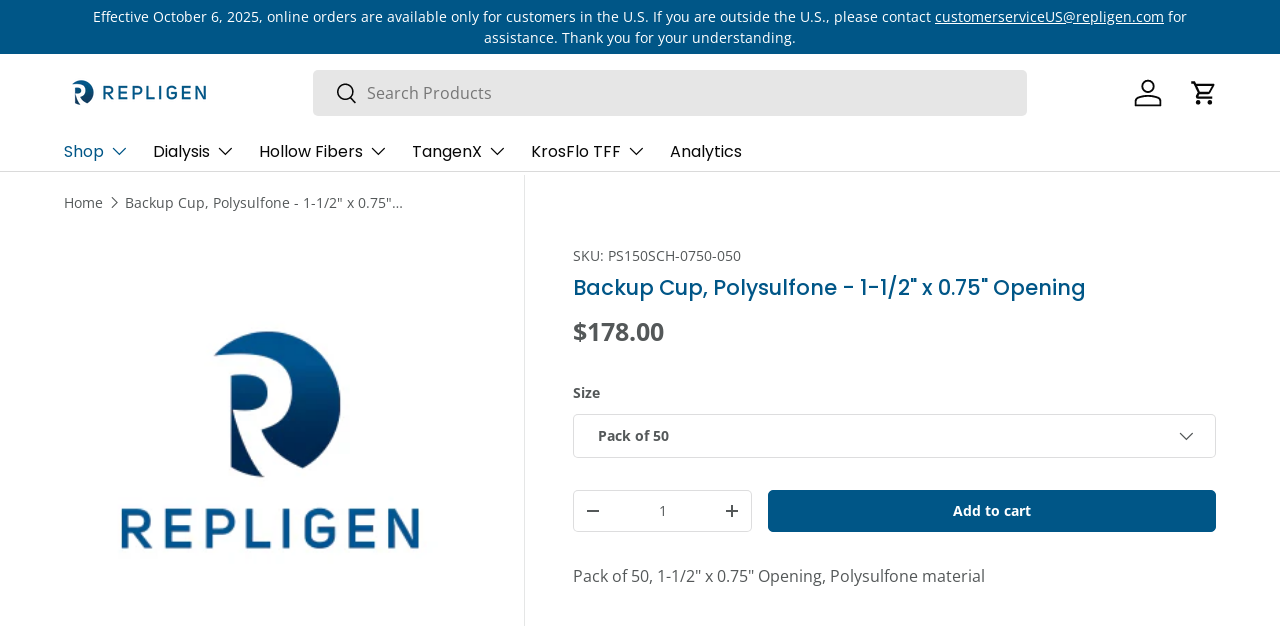

--- FILE ---
content_type: text/html; charset=utf-8
request_url: https://store.repligen.com/products/ps150sch-0750-050
body_size: 23365
content:
<!doctype html>
<html class="no-js" lang="en" dir="ltr">
  <head><meta charset="utf-8">
<meta name="viewport" content="width=device-width,initial-scale=1">
<title>Backup Cup, Polysulfone - 1-1/2&quot; x 0.75&quot; Opening &ndash; Repligen</title><link rel="canonical" href="https://store.repligen.com/products/ps150sch-0750-050"><meta name="description" content="Pack of 50, 1-1/2&quot; x 0.75&quot; Opening, Polysulfone material"><meta property="og:site_name" content="Repligen">
<meta property="og:url" content="https://store.repligen.com/products/ps150sch-0750-050">
<meta property="og:title" content="Backup Cup, Polysulfone - 1-1/2&quot; x 0.75&quot; Opening">
<meta property="og:type" content="product">
<meta property="og:description" content="Pack of 50, 1-1/2&quot; x 0.75&quot; Opening, Polysulfone material"><meta property="og:image" content="http://store.repligen.com/cdn/shop/products/stacked_logo_store_58f618ba-1293-4cf1-9dcd-aa1c5fd2f5a6.jpg?crop=center&height=1200&v=1751333042&width=1200">
  <meta property="og:image:secure_url" content="https://store.repligen.com/cdn/shop/products/stacked_logo_store_58f618ba-1293-4cf1-9dcd-aa1c5fd2f5a6.jpg?crop=center&height=1200&v=1751333042&width=1200">
  <meta property="og:image:width" content="300">
  <meta property="og:image:height" content="300"><meta property="og:price:amount" content="178.00">
  <meta property="og:price:currency" content="USD"><meta name="twitter:card" content="summary_large_image">
<meta name="twitter:title" content="Backup Cup, Polysulfone - 1-1/2&quot; x 0.75&quot; Opening">
<meta name="twitter:description" content="Pack of 50, 1-1/2&quot; x 0.75&quot; Opening, Polysulfone material">
<link rel="preload" href="//store.repligen.com/cdn/shop/t/22/assets/main.css?v=117877229988737664671753811219" as="style"><style data-shopify>
@font-face {
  font-family: "Open Sans";
  font-weight: 400;
  font-style: normal;
  font-display: swap;
  src: url("//store.repligen.com/cdn/fonts/open_sans/opensans_n4.c32e4d4eca5273f6d4ee95ddf54b5bbb75fc9b61.woff2") format("woff2"),
       url("//store.repligen.com/cdn/fonts/open_sans/opensans_n4.5f3406f8d94162b37bfa232b486ac93ee892406d.woff") format("woff");
}
@font-face {
  font-family: "Open Sans";
  font-weight: 700;
  font-style: normal;
  font-display: swap;
  src: url("//store.repligen.com/cdn/fonts/open_sans/opensans_n7.a9393be1574ea8606c68f4441806b2711d0d13e4.woff2") format("woff2"),
       url("//store.repligen.com/cdn/fonts/open_sans/opensans_n7.7b8af34a6ebf52beb1a4c1d8c73ad6910ec2e553.woff") format("woff");
}
@font-face {
  font-family: "Open Sans";
  font-weight: 400;
  font-style: italic;
  font-display: swap;
  src: url("//store.repligen.com/cdn/fonts/open_sans/opensans_i4.6f1d45f7a46916cc95c694aab32ecbf7509cbf33.woff2") format("woff2"),
       url("//store.repligen.com/cdn/fonts/open_sans/opensans_i4.4efaa52d5a57aa9a57c1556cc2b7465d18839daa.woff") format("woff");
}
@font-face {
  font-family: "Open Sans";
  font-weight: 700;
  font-style: italic;
  font-display: swap;
  src: url("//store.repligen.com/cdn/fonts/open_sans/opensans_i7.916ced2e2ce15f7fcd95d196601a15e7b89ee9a4.woff2") format("woff2"),
       url("//store.repligen.com/cdn/fonts/open_sans/opensans_i7.99a9cff8c86ea65461de497ade3d515a98f8b32a.woff") format("woff");
}
@font-face {
  font-family: Poppins;
  font-weight: 500;
  font-style: normal;
  font-display: swap;
  src: url("//store.repligen.com/cdn/fonts/poppins/poppins_n5.ad5b4b72b59a00358afc706450c864c3c8323842.woff2") format("woff2"),
       url("//store.repligen.com/cdn/fonts/poppins/poppins_n5.33757fdf985af2d24b32fcd84c9a09224d4b2c39.woff") format("woff");
}
@font-face {
  font-family: Poppins;
  font-weight: 400;
  font-style: normal;
  font-display: swap;
  src: url("//store.repligen.com/cdn/fonts/poppins/poppins_n4.0ba78fa5af9b0e1a374041b3ceaadf0a43b41362.woff2") format("woff2"),
       url("//store.repligen.com/cdn/fonts/poppins/poppins_n4.214741a72ff2596839fc9760ee7a770386cf16ca.woff") format("woff");
}
:root {
        --bg-color: 255 255 255 / 1.0;
        --bg-color-og: 255 255 255 / 1.0;
        --heading-color: 0 86 135;
        --text-color: 84 88 89;
        --text-color-og: 84 88 89;
        --scrollbar-color: 84 88 89;
        --link-color: 84 88 89;
        --link-color-og: 84 88 89;
        --star-color: 241 196 0;--color-scheme-1-bg: 255 255 255 / 1.0;
        --color-scheme-1-grad: ;
        --color-scheme-1-heading: 84 88 89;
        --color-scheme-1-text: 119 119 119;
        --color-scheme-1-btn-bg: 233 30 99;
        --color-scheme-1-btn-text: 255 255 255;
        --color-scheme-1-btn-bg-hover: 237 78 132;--color-scheme-2-bg: 189 190 191 / 1.0;
        --color-scheme-2-grad: ;
        --color-scheme-2-heading: 255 255 255;
        --color-scheme-2-text: 255 255 255;
        --color-scheme-2-btn-bg: 255 255 255;
        --color-scheme-2-btn-text: 84 88 89;
        --color-scheme-2-btn-bg-hover: 237 238 238;--color-scheme-3-bg: 31 105 255 / 1.0;
        --color-scheme-3-grad: ;
        --color-scheme-3-heading: 255 255 255;
        --color-scheme-3-text: 255 255 255;
        --color-scheme-3-btn-bg: 0 255 255;
        --color-scheme-3-btn-text: 255 255 255;
        --color-scheme-3-btn-bg-hover: 53 255 255;

        --drawer-bg-color: 255 255 255 / 1.0;
        --drawer-text-color: 84 88 89;

        --panel-bg-color: 242 242 242 / 1.0;
        --panel-heading-color: 24 24 24;
        --panel-text-color: 84 88 89;

        --in-stock-text-color: 44 126 63;
        --low-stock-text-color: 210 134 26;
        --very-low-stock-text-color: 180 12 28;
        --no-stock-text-color: 119 119 119;
        --no-stock-backordered-text-color: 119 119 119;

        --error-bg-color: 252 237 238;
        --error-text-color: 180 12 28;
        --success-bg-color: 232 246 234;
        --success-text-color: 44 126 63;
        --info-bg-color: 228 237 250;
        --info-text-color: 26 102 210;

        --heading-font-family: Poppins, sans-serif;
        --heading-font-style: normal;
        --heading-font-weight: 500;
        --heading-scale-start: 2;

        --navigation-font-family: Poppins, sans-serif;
        --navigation-font-style: normal;
        --navigation-font-weight: 400;--heading-text-transform: none;
--subheading-text-transform: none;
        --body-font-family: "Open Sans", sans-serif;
        --body-font-style: normal;
        --body-font-weight: 400;
        --body-font-size: 16;

        --section-gap: 32;
        --heading-gap: calc(8 * var(--space-unit));--heading-gap: calc(6 * var(--space-unit));--grid-column-gap: 20px;--btn-bg-color: 0 86 135;
        --btn-bg-hover-color: 41 120 165;
        --btn-text-color: 255 255 255;
        --btn-bg-color-og: 0 86 135;
        --btn-text-color-og: 255 255 255;
        --btn-alt-bg-color: 255 255 255;
        --btn-alt-bg-alpha: 1.0;
        --btn-alt-text-color: 0 86 135;
        --btn-border-width: 1px;
        --btn-padding-y: 12px;

        
        --btn-border-radius: 5px;
        

        --btn-lg-border-radius: 50%;
        --btn-icon-border-radius: 50%;
        --input-with-btn-inner-radius: var(--btn-border-radius);

        --input-bg-color: 255 255 255 / 1.0;
        --input-text-color: 84 88 89;
        --input-border-width: 1px;
        --input-border-radius: 4px;
        --textarea-border-radius: 4px;
        --input-border-radius: 5px;
        --input-bg-color-diff-3: #f7f7f7;
        --input-bg-color-diff-6: #f0f0f0;

        --modal-border-radius: 4px;
        --modal-overlay-color: 0 0 0;
        --modal-overlay-opacity: 0.4;
        --drawer-border-radius: 4px;
        --overlay-border-radius: 4px;

        --custom-label-bg-color: 35 2 46 / 1.0;
        --custom-label-text-color: 255 255 255 / 1.0;--preorder-label-bg-color: 103 170 249 / 1.0;
        --preorder-label-text-color: 255 255 255 / 1.0;

        --collection-label-color: 0 126 18 / 1.0;

        --page-width: 1320px;
        --gutter-sm: 20px;
        --gutter-md: 32px;
        --gutter-lg: 64px;

        --payment-terms-bg-color: #ffffff;

        --coll-card-bg-color: #ffffff;
        --coll-card-border-color: rgba(0,0,0,0);

        --card-highlight-bg-color: #F9F9F9;
        --card-highlight-text-color: 85 85 85;
        --card-highlight-border-color: #E1E1E1;--card-bg-color: #ffffff;
        --card-text-color: 51 51 51;
        --card-border-color: #f7f7f7;

        --reading-width: 48em;
      }

      @media (max-width: 769px) {
        :root {
          --reading-width: 36em;
        }
      }</style>

    <link rel="stylesheet" href="//store.repligen.com/cdn/shop/t/22/assets/main.css?v=117877229988737664671753811219">

    
    <link rel="stylesheet" href="//store.repligen.com/cdn/shop/t/22/assets/repligen-styles.css?v=123359095388226195731753811234">

    <script src="//store.repligen.com/cdn/shop/t/22/assets/main.js?v=182340204423554326591753811219" defer="defer"></script>

    
    <script src="//store.repligen.com/cdn/shop/t/22/assets/custom.js?v=73665811348353941591753811461" defer="defer"></script><link
        rel="preload"
        href="//store.repligen.com/cdn/fonts/open_sans/opensans_n4.c32e4d4eca5273f6d4ee95ddf54b5bbb75fc9b61.woff2"
        as="font"
        type="font/woff2"
        crossorigin
        fetchpriority="high"
      ><link
        rel="preload"
        href="//store.repligen.com/cdn/fonts/poppins/poppins_n5.ad5b4b72b59a00358afc706450c864c3c8323842.woff2"
        as="font"
        type="font/woff2"
        crossorigin
        fetchpriority="high"
      ><script>window.performance && window.performance.mark && window.performance.mark('shopify.content_for_header.start');</script><meta name="google-site-verification" content="HeRMY0LkURewC7HlpV1OHI_rJCyu5misSi7Y8UuxQLQ">
<meta id="shopify-digital-wallet" name="shopify-digital-wallet" content="/8887271481/digital_wallets/dialog">
<meta name="shopify-checkout-api-token" content="6876baf3c35cb3f2551e053b04fbf5fd">
<link rel="alternate" type="application/json+oembed" href="https://store.repligen.com/products/ps150sch-0750-050.oembed">
<script async="async" src="/checkouts/internal/preloads.js?locale=en-US"></script>
<link rel="preconnect" href="https://shop.app" crossorigin="anonymous">
<script async="async" src="https://shop.app/checkouts/internal/preloads.js?locale=en-US&shop_id=8887271481" crossorigin="anonymous"></script>
<script id="shopify-features" type="application/json">{"accessToken":"6876baf3c35cb3f2551e053b04fbf5fd","betas":["rich-media-storefront-analytics"],"domain":"store.repligen.com","predictiveSearch":true,"shopId":8887271481,"locale":"en"}</script>
<script>var Shopify = Shopify || {};
Shopify.shop = "repligen.myshopify.com";
Shopify.locale = "en";
Shopify.currency = {"active":"USD","rate":"1.0"};
Shopify.country = "US";
Shopify.theme = {"name":"Enterprise (Purchased) - v2.0.0 - LATEST","id":179359514988,"schema_name":"Enterprise","schema_version":"2.0.0","theme_store_id":1657,"role":"main"};
Shopify.theme.handle = "null";
Shopify.theme.style = {"id":null,"handle":null};
Shopify.cdnHost = "store.repligen.com/cdn";
Shopify.routes = Shopify.routes || {};
Shopify.routes.root = "/";</script>
<script type="module">!function(o){(o.Shopify=o.Shopify||{}).modules=!0}(window);</script>
<script>!function(o){function n(){var o=[];function n(){o.push(Array.prototype.slice.apply(arguments))}return n.q=o,n}var t=o.Shopify=o.Shopify||{};t.loadFeatures=n(),t.autoloadFeatures=n()}(window);</script>
<script>
  window.ShopifyPay = window.ShopifyPay || {};
  window.ShopifyPay.apiHost = "shop.app\/pay";
  window.ShopifyPay.redirectState = null;
</script>
<script id="shop-js-analytics" type="application/json">{"pageType":"product"}</script>
<script defer="defer" async type="module" src="//store.repligen.com/cdn/shopifycloud/shop-js/modules/v2/client.init-shop-cart-sync_IZsNAliE.en.esm.js"></script>
<script defer="defer" async type="module" src="//store.repligen.com/cdn/shopifycloud/shop-js/modules/v2/chunk.common_0OUaOowp.esm.js"></script>
<script type="module">
  await import("//store.repligen.com/cdn/shopifycloud/shop-js/modules/v2/client.init-shop-cart-sync_IZsNAliE.en.esm.js");
await import("//store.repligen.com/cdn/shopifycloud/shop-js/modules/v2/chunk.common_0OUaOowp.esm.js");

  window.Shopify.SignInWithShop?.initShopCartSync?.({"fedCMEnabled":true,"windoidEnabled":true});

</script>
<script>
  window.Shopify = window.Shopify || {};
  if (!window.Shopify.featureAssets) window.Shopify.featureAssets = {};
  window.Shopify.featureAssets['shop-js'] = {"shop-cart-sync":["modules/v2/client.shop-cart-sync_DLOhI_0X.en.esm.js","modules/v2/chunk.common_0OUaOowp.esm.js"],"init-fed-cm":["modules/v2/client.init-fed-cm_C6YtU0w6.en.esm.js","modules/v2/chunk.common_0OUaOowp.esm.js"],"shop-button":["modules/v2/client.shop-button_BCMx7GTG.en.esm.js","modules/v2/chunk.common_0OUaOowp.esm.js"],"shop-cash-offers":["modules/v2/client.shop-cash-offers_BT26qb5j.en.esm.js","modules/v2/chunk.common_0OUaOowp.esm.js","modules/v2/chunk.modal_CGo_dVj3.esm.js"],"init-windoid":["modules/v2/client.init-windoid_B9PkRMql.en.esm.js","modules/v2/chunk.common_0OUaOowp.esm.js"],"init-shop-email-lookup-coordinator":["modules/v2/client.init-shop-email-lookup-coordinator_DZkqjsbU.en.esm.js","modules/v2/chunk.common_0OUaOowp.esm.js"],"shop-toast-manager":["modules/v2/client.shop-toast-manager_Di2EnuM7.en.esm.js","modules/v2/chunk.common_0OUaOowp.esm.js"],"shop-login-button":["modules/v2/client.shop-login-button_BtqW_SIO.en.esm.js","modules/v2/chunk.common_0OUaOowp.esm.js","modules/v2/chunk.modal_CGo_dVj3.esm.js"],"avatar":["modules/v2/client.avatar_BTnouDA3.en.esm.js"],"pay-button":["modules/v2/client.pay-button_CWa-C9R1.en.esm.js","modules/v2/chunk.common_0OUaOowp.esm.js"],"init-shop-cart-sync":["modules/v2/client.init-shop-cart-sync_IZsNAliE.en.esm.js","modules/v2/chunk.common_0OUaOowp.esm.js"],"init-customer-accounts":["modules/v2/client.init-customer-accounts_DenGwJTU.en.esm.js","modules/v2/client.shop-login-button_BtqW_SIO.en.esm.js","modules/v2/chunk.common_0OUaOowp.esm.js","modules/v2/chunk.modal_CGo_dVj3.esm.js"],"init-shop-for-new-customer-accounts":["modules/v2/client.init-shop-for-new-customer-accounts_JdHXxpS9.en.esm.js","modules/v2/client.shop-login-button_BtqW_SIO.en.esm.js","modules/v2/chunk.common_0OUaOowp.esm.js","modules/v2/chunk.modal_CGo_dVj3.esm.js"],"init-customer-accounts-sign-up":["modules/v2/client.init-customer-accounts-sign-up_D6__K_p8.en.esm.js","modules/v2/client.shop-login-button_BtqW_SIO.en.esm.js","modules/v2/chunk.common_0OUaOowp.esm.js","modules/v2/chunk.modal_CGo_dVj3.esm.js"],"checkout-modal":["modules/v2/client.checkout-modal_C_ZQDY6s.en.esm.js","modules/v2/chunk.common_0OUaOowp.esm.js","modules/v2/chunk.modal_CGo_dVj3.esm.js"],"shop-follow-button":["modules/v2/client.shop-follow-button_XetIsj8l.en.esm.js","modules/v2/chunk.common_0OUaOowp.esm.js","modules/v2/chunk.modal_CGo_dVj3.esm.js"],"lead-capture":["modules/v2/client.lead-capture_DvA72MRN.en.esm.js","modules/v2/chunk.common_0OUaOowp.esm.js","modules/v2/chunk.modal_CGo_dVj3.esm.js"],"shop-login":["modules/v2/client.shop-login_ClXNxyh6.en.esm.js","modules/v2/chunk.common_0OUaOowp.esm.js","modules/v2/chunk.modal_CGo_dVj3.esm.js"],"payment-terms":["modules/v2/client.payment-terms_CNlwjfZz.en.esm.js","modules/v2/chunk.common_0OUaOowp.esm.js","modules/v2/chunk.modal_CGo_dVj3.esm.js"]};
</script>
<script>(function() {
  var isLoaded = false;
  function asyncLoad() {
    if (isLoaded) return;
    isLoaded = true;
    var urls = ["https:\/\/files-shpf.mageworx.com\/groupedproducts\/source.js?mw_groupedproducts_t=1573242683\u0026shop=repligen.myshopify.com","https:\/\/www.orderlogicapp.com\/embedded_js\/production_base.js?1589923209\u0026shop=repligen.myshopify.com","https:\/\/cdn.pickystory.com\/widget\/static\/js\/noop.js?shop=repligen.myshopify.com"];
    for (var i = 0; i < urls.length; i++) {
      var s = document.createElement('script');
      s.type = 'text/javascript';
      s.async = true;
      s.src = urls[i];
      var x = document.getElementsByTagName('script')[0];
      x.parentNode.insertBefore(s, x);
    }
  };
  if(window.attachEvent) {
    window.attachEvent('onload', asyncLoad);
  } else {
    window.addEventListener('load', asyncLoad, false);
  }
})();</script>
<script id="__st">var __st={"a":8887271481,"offset":-18000,"reqid":"23c3bc16-57be-4b15-89f4-329f3c3ee747-1768356620","pageurl":"store.repligen.com\/products\/ps150sch-0750-050","u":"cbda937843ca","p":"product","rtyp":"product","rid":6627754049608};</script>
<script>window.ShopifyPaypalV4VisibilityTracking = true;</script>
<script id="captcha-bootstrap">!function(){'use strict';const t='contact',e='account',n='new_comment',o=[[t,t],['blogs',n],['comments',n],[t,'customer']],c=[[e,'customer_login'],[e,'guest_login'],[e,'recover_customer_password'],[e,'create_customer']],r=t=>t.map((([t,e])=>`form[action*='/${t}']:not([data-nocaptcha='true']) input[name='form_type'][value='${e}']`)).join(','),a=t=>()=>t?[...document.querySelectorAll(t)].map((t=>t.form)):[];function s(){const t=[...o],e=r(t);return a(e)}const i='password',u='form_key',d=['recaptcha-v3-token','g-recaptcha-response','h-captcha-response',i],f=()=>{try{return window.sessionStorage}catch{return}},m='__shopify_v',_=t=>t.elements[u];function p(t,e,n=!1){try{const o=window.sessionStorage,c=JSON.parse(o.getItem(e)),{data:r}=function(t){const{data:e,action:n}=t;return t[m]||n?{data:e,action:n}:{data:t,action:n}}(c);for(const[e,n]of Object.entries(r))t.elements[e]&&(t.elements[e].value=n);n&&o.removeItem(e)}catch(o){console.error('form repopulation failed',{error:o})}}const l='form_type',E='cptcha';function T(t){t.dataset[E]=!0}const w=window,h=w.document,L='Shopify',v='ce_forms',y='captcha';let A=!1;((t,e)=>{const n=(g='f06e6c50-85a8-45c8-87d0-21a2b65856fe',I='https://cdn.shopify.com/shopifycloud/storefront-forms-hcaptcha/ce_storefront_forms_captcha_hcaptcha.v1.5.2.iife.js',D={infoText:'Protected by hCaptcha',privacyText:'Privacy',termsText:'Terms'},(t,e,n)=>{const o=w[L][v],c=o.bindForm;if(c)return c(t,g,e,D).then(n);var r;o.q.push([[t,g,e,D],n]),r=I,A||(h.body.append(Object.assign(h.createElement('script'),{id:'captcha-provider',async:!0,src:r})),A=!0)});var g,I,D;w[L]=w[L]||{},w[L][v]=w[L][v]||{},w[L][v].q=[],w[L][y]=w[L][y]||{},w[L][y].protect=function(t,e){n(t,void 0,e),T(t)},Object.freeze(w[L][y]),function(t,e,n,w,h,L){const[v,y,A,g]=function(t,e,n){const i=e?o:[],u=t?c:[],d=[...i,...u],f=r(d),m=r(i),_=r(d.filter((([t,e])=>n.includes(e))));return[a(f),a(m),a(_),s()]}(w,h,L),I=t=>{const e=t.target;return e instanceof HTMLFormElement?e:e&&e.form},D=t=>v().includes(t);t.addEventListener('submit',(t=>{const e=I(t);if(!e)return;const n=D(e)&&!e.dataset.hcaptchaBound&&!e.dataset.recaptchaBound,o=_(e),c=g().includes(e)&&(!o||!o.value);(n||c)&&t.preventDefault(),c&&!n&&(function(t){try{if(!f())return;!function(t){const e=f();if(!e)return;const n=_(t);if(!n)return;const o=n.value;o&&e.removeItem(o)}(t);const e=Array.from(Array(32),(()=>Math.random().toString(36)[2])).join('');!function(t,e){_(t)||t.append(Object.assign(document.createElement('input'),{type:'hidden',name:u})),t.elements[u].value=e}(t,e),function(t,e){const n=f();if(!n)return;const o=[...t.querySelectorAll(`input[type='${i}']`)].map((({name:t})=>t)),c=[...d,...o],r={};for(const[a,s]of new FormData(t).entries())c.includes(a)||(r[a]=s);n.setItem(e,JSON.stringify({[m]:1,action:t.action,data:r}))}(t,e)}catch(e){console.error('failed to persist form',e)}}(e),e.submit())}));const S=(t,e)=>{t&&!t.dataset[E]&&(n(t,e.some((e=>e===t))),T(t))};for(const o of['focusin','change'])t.addEventListener(o,(t=>{const e=I(t);D(e)&&S(e,y())}));const B=e.get('form_key'),M=e.get(l),P=B&&M;t.addEventListener('DOMContentLoaded',(()=>{const t=y();if(P)for(const e of t)e.elements[l].value===M&&p(e,B);[...new Set([...A(),...v().filter((t=>'true'===t.dataset.shopifyCaptcha))])].forEach((e=>S(e,t)))}))}(h,new URLSearchParams(w.location.search),n,t,e,['guest_login'])})(!0,!0)}();</script>
<script integrity="sha256-4kQ18oKyAcykRKYeNunJcIwy7WH5gtpwJnB7kiuLZ1E=" data-source-attribution="shopify.loadfeatures" defer="defer" src="//store.repligen.com/cdn/shopifycloud/storefront/assets/storefront/load_feature-a0a9edcb.js" crossorigin="anonymous"></script>
<script crossorigin="anonymous" defer="defer" src="//store.repligen.com/cdn/shopifycloud/storefront/assets/shopify_pay/storefront-65b4c6d7.js?v=20250812"></script>
<script data-source-attribution="shopify.dynamic_checkout.dynamic.init">var Shopify=Shopify||{};Shopify.PaymentButton=Shopify.PaymentButton||{isStorefrontPortableWallets:!0,init:function(){window.Shopify.PaymentButton.init=function(){};var t=document.createElement("script");t.src="https://store.repligen.com/cdn/shopifycloud/portable-wallets/latest/portable-wallets.en.js",t.type="module",document.head.appendChild(t)}};
</script>
<script data-source-attribution="shopify.dynamic_checkout.buyer_consent">
  function portableWalletsHideBuyerConsent(e){var t=document.getElementById("shopify-buyer-consent"),n=document.getElementById("shopify-subscription-policy-button");t&&n&&(t.classList.add("hidden"),t.setAttribute("aria-hidden","true"),n.removeEventListener("click",e))}function portableWalletsShowBuyerConsent(e){var t=document.getElementById("shopify-buyer-consent"),n=document.getElementById("shopify-subscription-policy-button");t&&n&&(t.classList.remove("hidden"),t.removeAttribute("aria-hidden"),n.addEventListener("click",e))}window.Shopify?.PaymentButton&&(window.Shopify.PaymentButton.hideBuyerConsent=portableWalletsHideBuyerConsent,window.Shopify.PaymentButton.showBuyerConsent=portableWalletsShowBuyerConsent);
</script>
<script data-source-attribution="shopify.dynamic_checkout.cart.bootstrap">document.addEventListener("DOMContentLoaded",(function(){function t(){return document.querySelector("shopify-accelerated-checkout-cart, shopify-accelerated-checkout")}if(t())Shopify.PaymentButton.init();else{new MutationObserver((function(e,n){t()&&(Shopify.PaymentButton.init(),n.disconnect())})).observe(document.body,{childList:!0,subtree:!0})}}));
</script>
<link id="shopify-accelerated-checkout-styles" rel="stylesheet" media="screen" href="https://store.repligen.com/cdn/shopifycloud/portable-wallets/latest/accelerated-checkout-backwards-compat.css" crossorigin="anonymous">
<style id="shopify-accelerated-checkout-cart">
        #shopify-buyer-consent {
  margin-top: 1em;
  display: inline-block;
  width: 100%;
}

#shopify-buyer-consent.hidden {
  display: none;
}

#shopify-subscription-policy-button {
  background: none;
  border: none;
  padding: 0;
  text-decoration: underline;
  font-size: inherit;
  cursor: pointer;
}

#shopify-subscription-policy-button::before {
  box-shadow: none;
}

      </style>
<script id="sections-script" data-sections="header,footer" defer="defer" src="//store.repligen.com/cdn/shop/t/22/compiled_assets/scripts.js?9547"></script>
<script>window.performance && window.performance.mark && window.performance.mark('shopify.content_for_header.end');</script>


    <script>
      document.documentElement.className = document.documentElement.className.replace('no-js', 'js');
    </script><!-- CC Custom Head Start --><!-- CC Custom Head End --><link href="https://monorail-edge.shopifysvc.com" rel="dns-prefetch">
<script>(function(){if ("sendBeacon" in navigator && "performance" in window) {try {var session_token_from_headers = performance.getEntriesByType('navigation')[0].serverTiming.find(x => x.name == '_s').description;} catch {var session_token_from_headers = undefined;}var session_cookie_matches = document.cookie.match(/_shopify_s=([^;]*)/);var session_token_from_cookie = session_cookie_matches && session_cookie_matches.length === 2 ? session_cookie_matches[1] : "";var session_token = session_token_from_headers || session_token_from_cookie || "";function handle_abandonment_event(e) {var entries = performance.getEntries().filter(function(entry) {return /monorail-edge.shopifysvc.com/.test(entry.name);});if (!window.abandonment_tracked && entries.length === 0) {window.abandonment_tracked = true;var currentMs = Date.now();var navigation_start = performance.timing.navigationStart;var payload = {shop_id: 8887271481,url: window.location.href,navigation_start,duration: currentMs - navigation_start,session_token,page_type: "product"};window.navigator.sendBeacon("https://monorail-edge.shopifysvc.com/v1/produce", JSON.stringify({schema_id: "online_store_buyer_site_abandonment/1.1",payload: payload,metadata: {event_created_at_ms: currentMs,event_sent_at_ms: currentMs}}));}}window.addEventListener('pagehide', handle_abandonment_event);}}());</script>
<script id="web-pixels-manager-setup">(function e(e,d,r,n,o){if(void 0===o&&(o={}),!Boolean(null===(a=null===(i=window.Shopify)||void 0===i?void 0:i.analytics)||void 0===a?void 0:a.replayQueue)){var i,a;window.Shopify=window.Shopify||{};var t=window.Shopify;t.analytics=t.analytics||{};var s=t.analytics;s.replayQueue=[],s.publish=function(e,d,r){return s.replayQueue.push([e,d,r]),!0};try{self.performance.mark("wpm:start")}catch(e){}var l=function(){var e={modern:/Edge?\/(1{2}[4-9]|1[2-9]\d|[2-9]\d{2}|\d{4,})\.\d+(\.\d+|)|Firefox\/(1{2}[4-9]|1[2-9]\d|[2-9]\d{2}|\d{4,})\.\d+(\.\d+|)|Chrom(ium|e)\/(9{2}|\d{3,})\.\d+(\.\d+|)|(Maci|X1{2}).+ Version\/(15\.\d+|(1[6-9]|[2-9]\d|\d{3,})\.\d+)([,.]\d+|)( \(\w+\)|)( Mobile\/\w+|) Safari\/|Chrome.+OPR\/(9{2}|\d{3,})\.\d+\.\d+|(CPU[ +]OS|iPhone[ +]OS|CPU[ +]iPhone|CPU IPhone OS|CPU iPad OS)[ +]+(15[._]\d+|(1[6-9]|[2-9]\d|\d{3,})[._]\d+)([._]\d+|)|Android:?[ /-](13[3-9]|1[4-9]\d|[2-9]\d{2}|\d{4,})(\.\d+|)(\.\d+|)|Android.+Firefox\/(13[5-9]|1[4-9]\d|[2-9]\d{2}|\d{4,})\.\d+(\.\d+|)|Android.+Chrom(ium|e)\/(13[3-9]|1[4-9]\d|[2-9]\d{2}|\d{4,})\.\d+(\.\d+|)|SamsungBrowser\/([2-9]\d|\d{3,})\.\d+/,legacy:/Edge?\/(1[6-9]|[2-9]\d|\d{3,})\.\d+(\.\d+|)|Firefox\/(5[4-9]|[6-9]\d|\d{3,})\.\d+(\.\d+|)|Chrom(ium|e)\/(5[1-9]|[6-9]\d|\d{3,})\.\d+(\.\d+|)([\d.]+$|.*Safari\/(?![\d.]+ Edge\/[\d.]+$))|(Maci|X1{2}).+ Version\/(10\.\d+|(1[1-9]|[2-9]\d|\d{3,})\.\d+)([,.]\d+|)( \(\w+\)|)( Mobile\/\w+|) Safari\/|Chrome.+OPR\/(3[89]|[4-9]\d|\d{3,})\.\d+\.\d+|(CPU[ +]OS|iPhone[ +]OS|CPU[ +]iPhone|CPU IPhone OS|CPU iPad OS)[ +]+(10[._]\d+|(1[1-9]|[2-9]\d|\d{3,})[._]\d+)([._]\d+|)|Android:?[ /-](13[3-9]|1[4-9]\d|[2-9]\d{2}|\d{4,})(\.\d+|)(\.\d+|)|Mobile Safari.+OPR\/([89]\d|\d{3,})\.\d+\.\d+|Android.+Firefox\/(13[5-9]|1[4-9]\d|[2-9]\d{2}|\d{4,})\.\d+(\.\d+|)|Android.+Chrom(ium|e)\/(13[3-9]|1[4-9]\d|[2-9]\d{2}|\d{4,})\.\d+(\.\d+|)|Android.+(UC? ?Browser|UCWEB|U3)[ /]?(15\.([5-9]|\d{2,})|(1[6-9]|[2-9]\d|\d{3,})\.\d+)\.\d+|SamsungBrowser\/(5\.\d+|([6-9]|\d{2,})\.\d+)|Android.+MQ{2}Browser\/(14(\.(9|\d{2,})|)|(1[5-9]|[2-9]\d|\d{3,})(\.\d+|))(\.\d+|)|K[Aa][Ii]OS\/(3\.\d+|([4-9]|\d{2,})\.\d+)(\.\d+|)/},d=e.modern,r=e.legacy,n=navigator.userAgent;return n.match(d)?"modern":n.match(r)?"legacy":"unknown"}(),u="modern"===l?"modern":"legacy",c=(null!=n?n:{modern:"",legacy:""})[u],f=function(e){return[e.baseUrl,"/wpm","/b",e.hashVersion,"modern"===e.buildTarget?"m":"l",".js"].join("")}({baseUrl:d,hashVersion:r,buildTarget:u}),m=function(e){var d=e.version,r=e.bundleTarget,n=e.surface,o=e.pageUrl,i=e.monorailEndpoint;return{emit:function(e){var a=e.status,t=e.errorMsg,s=(new Date).getTime(),l=JSON.stringify({metadata:{event_sent_at_ms:s},events:[{schema_id:"web_pixels_manager_load/3.1",payload:{version:d,bundle_target:r,page_url:o,status:a,surface:n,error_msg:t},metadata:{event_created_at_ms:s}}]});if(!i)return console&&console.warn&&console.warn("[Web Pixels Manager] No Monorail endpoint provided, skipping logging."),!1;try{return self.navigator.sendBeacon.bind(self.navigator)(i,l)}catch(e){}var u=new XMLHttpRequest;try{return u.open("POST",i,!0),u.setRequestHeader("Content-Type","text/plain"),u.send(l),!0}catch(e){return console&&console.warn&&console.warn("[Web Pixels Manager] Got an unhandled error while logging to Monorail."),!1}}}}({version:r,bundleTarget:l,surface:e.surface,pageUrl:self.location.href,monorailEndpoint:e.monorailEndpoint});try{o.browserTarget=l,function(e){var d=e.src,r=e.async,n=void 0===r||r,o=e.onload,i=e.onerror,a=e.sri,t=e.scriptDataAttributes,s=void 0===t?{}:t,l=document.createElement("script"),u=document.querySelector("head"),c=document.querySelector("body");if(l.async=n,l.src=d,a&&(l.integrity=a,l.crossOrigin="anonymous"),s)for(var f in s)if(Object.prototype.hasOwnProperty.call(s,f))try{l.dataset[f]=s[f]}catch(e){}if(o&&l.addEventListener("load",o),i&&l.addEventListener("error",i),u)u.appendChild(l);else{if(!c)throw new Error("Did not find a head or body element to append the script");c.appendChild(l)}}({src:f,async:!0,onload:function(){if(!function(){var e,d;return Boolean(null===(d=null===(e=window.Shopify)||void 0===e?void 0:e.analytics)||void 0===d?void 0:d.initialized)}()){var d=window.webPixelsManager.init(e)||void 0;if(d){var r=window.Shopify.analytics;r.replayQueue.forEach((function(e){var r=e[0],n=e[1],o=e[2];d.publishCustomEvent(r,n,o)})),r.replayQueue=[],r.publish=d.publishCustomEvent,r.visitor=d.visitor,r.initialized=!0}}},onerror:function(){return m.emit({status:"failed",errorMsg:"".concat(f," has failed to load")})},sri:function(e){var d=/^sha384-[A-Za-z0-9+/=]+$/;return"string"==typeof e&&d.test(e)}(c)?c:"",scriptDataAttributes:o}),m.emit({status:"loading"})}catch(e){m.emit({status:"failed",errorMsg:(null==e?void 0:e.message)||"Unknown error"})}}})({shopId: 8887271481,storefrontBaseUrl: "https://store.repligen.com",extensionsBaseUrl: "https://extensions.shopifycdn.com/cdn/shopifycloud/web-pixels-manager",monorailEndpoint: "https://monorail-edge.shopifysvc.com/unstable/produce_batch",surface: "storefront-renderer",enabledBetaFlags: ["2dca8a86","a0d5f9d2"],webPixelsConfigList: [{"id":"749011308","configuration":"{\"config\":\"{\\\"google_tag_ids\\\":[\\\"G-1X39ZHC4TH\\\",\\\"AW-927932974\\\",\\\"GT-PJRQ22C\\\"],\\\"target_country\\\":\\\"US\\\",\\\"gtag_events\\\":[{\\\"type\\\":\\\"begin_checkout\\\",\\\"action_label\\\":[\\\"G-1X39ZHC4TH\\\",\\\"AW-927932974\\\/tzlDCIL0s_saEK7EvLoD\\\"]},{\\\"type\\\":\\\"search\\\",\\\"action_label\\\":[\\\"G-1X39ZHC4TH\\\",\\\"AW-927932974\\\/zEmKCI70s_saEK7EvLoD\\\"]},{\\\"type\\\":\\\"view_item\\\",\\\"action_label\\\":[\\\"G-1X39ZHC4TH\\\",\\\"AW-927932974\\\/ZgcSCIv0s_saEK7EvLoD\\\",\\\"MC-DSCERTFGED\\\"]},{\\\"type\\\":\\\"purchase\\\",\\\"action_label\\\":[\\\"G-1X39ZHC4TH\\\",\\\"AW-927932974\\\/PEN9CP_zs_saEK7EvLoD\\\",\\\"MC-DSCERTFGED\\\"]},{\\\"type\\\":\\\"page_view\\\",\\\"action_label\\\":[\\\"G-1X39ZHC4TH\\\",\\\"AW-927932974\\\/hK2vCIj0s_saEK7EvLoD\\\",\\\"MC-DSCERTFGED\\\"]},{\\\"type\\\":\\\"add_payment_info\\\",\\\"action_label\\\":[\\\"G-1X39ZHC4TH\\\",\\\"AW-927932974\\\/42vDCJH0s_saEK7EvLoD\\\"]},{\\\"type\\\":\\\"add_to_cart\\\",\\\"action_label\\\":[\\\"G-1X39ZHC4TH\\\",\\\"AW-927932974\\\/RGVVCIX0s_saEK7EvLoD\\\"]}],\\\"enable_monitoring_mode\\\":false}\"}","eventPayloadVersion":"v1","runtimeContext":"OPEN","scriptVersion":"b2a88bafab3e21179ed38636efcd8a93","type":"APP","apiClientId":1780363,"privacyPurposes":[],"dataSharingAdjustments":{"protectedCustomerApprovalScopes":["read_customer_address","read_customer_email","read_customer_name","read_customer_personal_data","read_customer_phone"]}},{"id":"shopify-app-pixel","configuration":"{}","eventPayloadVersion":"v1","runtimeContext":"STRICT","scriptVersion":"0450","apiClientId":"shopify-pixel","type":"APP","privacyPurposes":["ANALYTICS","MARKETING"]},{"id":"shopify-custom-pixel","eventPayloadVersion":"v1","runtimeContext":"LAX","scriptVersion":"0450","apiClientId":"shopify-pixel","type":"CUSTOM","privacyPurposes":["ANALYTICS","MARKETING"]}],isMerchantRequest: false,initData: {"shop":{"name":"Repligen","paymentSettings":{"currencyCode":"USD"},"myshopifyDomain":"repligen.myshopify.com","countryCode":"US","storefrontUrl":"https:\/\/store.repligen.com"},"customer":null,"cart":null,"checkout":null,"productVariants":[{"price":{"amount":178.0,"currencyCode":"USD"},"product":{"title":"Backup Cup, Polysulfone - 1-1\/2\" x 0.75\" Opening","vendor":"Repligen","id":"6627754049608","untranslatedTitle":"Backup Cup, Polysulfone - 1-1\/2\" x 0.75\" Opening","url":"\/products\/ps150sch-0750-050","type":"Fluid management"},"id":"40051216908360","image":{"src":"\/\/store.repligen.com\/cdn\/shop\/products\/stacked_logo_store_58f618ba-1293-4cf1-9dcd-aa1c5fd2f5a6.jpg?v=1751333042"},"sku":"PS150SCH-0750-050","title":"Pack of 50","untranslatedTitle":"Pack of 50"}],"purchasingCompany":null},},"https://store.repligen.com/cdn","7cecd0b6w90c54c6cpe92089d5m57a67346",{"modern":"","legacy":""},{"shopId":"8887271481","storefrontBaseUrl":"https:\/\/store.repligen.com","extensionBaseUrl":"https:\/\/extensions.shopifycdn.com\/cdn\/shopifycloud\/web-pixels-manager","surface":"storefront-renderer","enabledBetaFlags":"[\"2dca8a86\", \"a0d5f9d2\"]","isMerchantRequest":"false","hashVersion":"7cecd0b6w90c54c6cpe92089d5m57a67346","publish":"custom","events":"[[\"page_viewed\",{}],[\"product_viewed\",{\"productVariant\":{\"price\":{\"amount\":178.0,\"currencyCode\":\"USD\"},\"product\":{\"title\":\"Backup Cup, Polysulfone - 1-1\/2\\\" x 0.75\\\" Opening\",\"vendor\":\"Repligen\",\"id\":\"6627754049608\",\"untranslatedTitle\":\"Backup Cup, Polysulfone - 1-1\/2\\\" x 0.75\\\" Opening\",\"url\":\"\/products\/ps150sch-0750-050\",\"type\":\"Fluid management\"},\"id\":\"40051216908360\",\"image\":{\"src\":\"\/\/store.repligen.com\/cdn\/shop\/products\/stacked_logo_store_58f618ba-1293-4cf1-9dcd-aa1c5fd2f5a6.jpg?v=1751333042\"},\"sku\":\"PS150SCH-0750-050\",\"title\":\"Pack of 50\",\"untranslatedTitle\":\"Pack of 50\"}}]]"});</script><script>
  window.ShopifyAnalytics = window.ShopifyAnalytics || {};
  window.ShopifyAnalytics.meta = window.ShopifyAnalytics.meta || {};
  window.ShopifyAnalytics.meta.currency = 'USD';
  var meta = {"product":{"id":6627754049608,"gid":"gid:\/\/shopify\/Product\/6627754049608","vendor":"Repligen","type":"Fluid management","handle":"ps150sch-0750-050","variants":[{"id":40051216908360,"price":17800,"name":"Backup Cup, Polysulfone - 1-1\/2\" x 0.75\" Opening - Pack of 50","public_title":"Pack of 50","sku":"PS150SCH-0750-050"}],"remote":false},"page":{"pageType":"product","resourceType":"product","resourceId":6627754049608,"requestId":"23c3bc16-57be-4b15-89f4-329f3c3ee747-1768356620"}};
  for (var attr in meta) {
    window.ShopifyAnalytics.meta[attr] = meta[attr];
  }
</script>
<script class="analytics">
  (function () {
    var customDocumentWrite = function(content) {
      var jquery = null;

      if (window.jQuery) {
        jquery = window.jQuery;
      } else if (window.Checkout && window.Checkout.$) {
        jquery = window.Checkout.$;
      }

      if (jquery) {
        jquery('body').append(content);
      }
    };

    var hasLoggedConversion = function(token) {
      if (token) {
        return document.cookie.indexOf('loggedConversion=' + token) !== -1;
      }
      return false;
    }

    var setCookieIfConversion = function(token) {
      if (token) {
        var twoMonthsFromNow = new Date(Date.now());
        twoMonthsFromNow.setMonth(twoMonthsFromNow.getMonth() + 2);

        document.cookie = 'loggedConversion=' + token + '; expires=' + twoMonthsFromNow;
      }
    }

    var trekkie = window.ShopifyAnalytics.lib = window.trekkie = window.trekkie || [];
    if (trekkie.integrations) {
      return;
    }
    trekkie.methods = [
      'identify',
      'page',
      'ready',
      'track',
      'trackForm',
      'trackLink'
    ];
    trekkie.factory = function(method) {
      return function() {
        var args = Array.prototype.slice.call(arguments);
        args.unshift(method);
        trekkie.push(args);
        return trekkie;
      };
    };
    for (var i = 0; i < trekkie.methods.length; i++) {
      var key = trekkie.methods[i];
      trekkie[key] = trekkie.factory(key);
    }
    trekkie.load = function(config) {
      trekkie.config = config || {};
      trekkie.config.initialDocumentCookie = document.cookie;
      var first = document.getElementsByTagName('script')[0];
      var script = document.createElement('script');
      script.type = 'text/javascript';
      script.onerror = function(e) {
        var scriptFallback = document.createElement('script');
        scriptFallback.type = 'text/javascript';
        scriptFallback.onerror = function(error) {
                var Monorail = {
      produce: function produce(monorailDomain, schemaId, payload) {
        var currentMs = new Date().getTime();
        var event = {
          schema_id: schemaId,
          payload: payload,
          metadata: {
            event_created_at_ms: currentMs,
            event_sent_at_ms: currentMs
          }
        };
        return Monorail.sendRequest("https://" + monorailDomain + "/v1/produce", JSON.stringify(event));
      },
      sendRequest: function sendRequest(endpointUrl, payload) {
        // Try the sendBeacon API
        if (window && window.navigator && typeof window.navigator.sendBeacon === 'function' && typeof window.Blob === 'function' && !Monorail.isIos12()) {
          var blobData = new window.Blob([payload], {
            type: 'text/plain'
          });

          if (window.navigator.sendBeacon(endpointUrl, blobData)) {
            return true;
          } // sendBeacon was not successful

        } // XHR beacon

        var xhr = new XMLHttpRequest();

        try {
          xhr.open('POST', endpointUrl);
          xhr.setRequestHeader('Content-Type', 'text/plain');
          xhr.send(payload);
        } catch (e) {
          console.log(e);
        }

        return false;
      },
      isIos12: function isIos12() {
        return window.navigator.userAgent.lastIndexOf('iPhone; CPU iPhone OS 12_') !== -1 || window.navigator.userAgent.lastIndexOf('iPad; CPU OS 12_') !== -1;
      }
    };
    Monorail.produce('monorail-edge.shopifysvc.com',
      'trekkie_storefront_load_errors/1.1',
      {shop_id: 8887271481,
      theme_id: 179359514988,
      app_name: "storefront",
      context_url: window.location.href,
      source_url: "//store.repligen.com/cdn/s/trekkie.storefront.55c6279c31a6628627b2ba1c5ff367020da294e2.min.js"});

        };
        scriptFallback.async = true;
        scriptFallback.src = '//store.repligen.com/cdn/s/trekkie.storefront.55c6279c31a6628627b2ba1c5ff367020da294e2.min.js';
        first.parentNode.insertBefore(scriptFallback, first);
      };
      script.async = true;
      script.src = '//store.repligen.com/cdn/s/trekkie.storefront.55c6279c31a6628627b2ba1c5ff367020da294e2.min.js';
      first.parentNode.insertBefore(script, first);
    };
    trekkie.load(
      {"Trekkie":{"appName":"storefront","development":false,"defaultAttributes":{"shopId":8887271481,"isMerchantRequest":null,"themeId":179359514988,"themeCityHash":"12294919275729196344","contentLanguage":"en","currency":"USD"},"isServerSideCookieWritingEnabled":true,"monorailRegion":"shop_domain","enabledBetaFlags":["65f19447"]},"Session Attribution":{},"S2S":{"facebookCapiEnabled":false,"source":"trekkie-storefront-renderer","apiClientId":580111}}
    );

    var loaded = false;
    trekkie.ready(function() {
      if (loaded) return;
      loaded = true;

      window.ShopifyAnalytics.lib = window.trekkie;

      var originalDocumentWrite = document.write;
      document.write = customDocumentWrite;
      try { window.ShopifyAnalytics.merchantGoogleAnalytics.call(this); } catch(error) {};
      document.write = originalDocumentWrite;

      window.ShopifyAnalytics.lib.page(null,{"pageType":"product","resourceType":"product","resourceId":6627754049608,"requestId":"23c3bc16-57be-4b15-89f4-329f3c3ee747-1768356620","shopifyEmitted":true});

      var match = window.location.pathname.match(/checkouts\/(.+)\/(thank_you|post_purchase)/)
      var token = match? match[1]: undefined;
      if (!hasLoggedConversion(token)) {
        setCookieIfConversion(token);
        window.ShopifyAnalytics.lib.track("Viewed Product",{"currency":"USD","variantId":40051216908360,"productId":6627754049608,"productGid":"gid:\/\/shopify\/Product\/6627754049608","name":"Backup Cup, Polysulfone - 1-1\/2\" x 0.75\" Opening - Pack of 50","price":"178.00","sku":"PS150SCH-0750-050","brand":"Repligen","variant":"Pack of 50","category":"Fluid management","nonInteraction":true,"remote":false},undefined,undefined,{"shopifyEmitted":true});
      window.ShopifyAnalytics.lib.track("monorail:\/\/trekkie_storefront_viewed_product\/1.1",{"currency":"USD","variantId":40051216908360,"productId":6627754049608,"productGid":"gid:\/\/shopify\/Product\/6627754049608","name":"Backup Cup, Polysulfone - 1-1\/2\" x 0.75\" Opening - Pack of 50","price":"178.00","sku":"PS150SCH-0750-050","brand":"Repligen","variant":"Pack of 50","category":"Fluid management","nonInteraction":true,"remote":false,"referer":"https:\/\/store.repligen.com\/products\/ps150sch-0750-050"});
      }
    });


        var eventsListenerScript = document.createElement('script');
        eventsListenerScript.async = true;
        eventsListenerScript.src = "//store.repligen.com/cdn/shopifycloud/storefront/assets/shop_events_listener-3da45d37.js";
        document.getElementsByTagName('head')[0].appendChild(eventsListenerScript);

})();</script>
  <script>
  if (!window.ga || (window.ga && typeof window.ga !== 'function')) {
    window.ga = function ga() {
      (window.ga.q = window.ga.q || []).push(arguments);
      if (window.Shopify && window.Shopify.analytics && typeof window.Shopify.analytics.publish === 'function') {
        window.Shopify.analytics.publish("ga_stub_called", {}, {sendTo: "google_osp_migration"});
      }
      console.error("Shopify's Google Analytics stub called with:", Array.from(arguments), "\nSee https://help.shopify.com/manual/promoting-marketing/pixels/pixel-migration#google for more information.");
    };
    if (window.Shopify && window.Shopify.analytics && typeof window.Shopify.analytics.publish === 'function') {
      window.Shopify.analytics.publish("ga_stub_initialized", {}, {sendTo: "google_osp_migration"});
    }
  }
</script>
<script
  defer
  src="https://store.repligen.com/cdn/shopifycloud/perf-kit/shopify-perf-kit-3.0.3.min.js"
  data-application="storefront-renderer"
  data-shop-id="8887271481"
  data-render-region="gcp-us-central1"
  data-page-type="product"
  data-theme-instance-id="179359514988"
  data-theme-name="Enterprise"
  data-theme-version="2.0.0"
  data-monorail-region="shop_domain"
  data-resource-timing-sampling-rate="10"
  data-shs="true"
  data-shs-beacon="true"
  data-shs-export-with-fetch="true"
  data-shs-logs-sample-rate="1"
  data-shs-beacon-endpoint="https://store.repligen.com/api/collect"
></script>
</head>

  <body
    
  >
    <a class="skip-link btn btn--primary visually-hidden" href="#main-content" data-ce-role="skip">Skip to content</a><!-- BEGIN sections: header-group -->
<div id="shopify-section-sections--25116739699052__announcement" class="shopify-section shopify-section-group-header-group cc-announcement">
<link href="//store.repligen.com/cdn/shop/t/22/assets/announcement.css?v=169968151525395839581753811218" rel="stylesheet" type="text/css" media="all" />
  <script src="//store.repligen.com/cdn/shop/t/22/assets/announcement.js?v=123267429028003703111753811218" defer="defer"></script><style data-shopify>.announcement {
      --announcement-text-color: 255 255 255;
      background-color: #005687;
    }</style><announcement-bar class="announcement block text-body-small" data-slide-delay="7000">
    <div class="container">
      <div class="flex">
        <div class="announcement__col--left announcement__col--align-center"><div class="announcement__text flex items-center m-0" >
              <div class="rte"><p>Effective October 6, 2025, online orders are available only for customers in the U.S. If you are outside the U.S., please contact <a href="mailto:customerserviceUS@repligen.com" target="_blank" title="mailto:customerserviceus@repligen.com">customerserviceUS@repligen.com</a> for assistance. Thank you for your understanding.</p></div>
            </div></div>

        </div>
    </div>
  </announcement-bar>
</div><div id="shopify-section-sections--25116739699052__header" class="shopify-section shopify-section-group-header-group cc-header">
<style data-shopify>.header {
  --bg-color: 255 255 255;
  --text-color: 7 7 7;
  --nav-bg-color: 255 255 255;
  --nav-text-color: 7 7 7;
  --nav-child-bg-color:  255 255 255;
  --nav-child-text-color: 7 7 7;
  --header-accent-color: 0 86 135;
  --search-bg-color: #e6e6e6;
  
  
  }</style><store-header
  class="header bg-theme-bg text-theme-text has-motion"data-is-sticky="true"style="--header-transition-speed: 300ms"
>
  <header class="header__grid header__grid--left-logo container flex flex-wrap items-center">
    <div class="header__logo logo flex js-closes-menu"><a class="logo__link inline-block" href="/"><span class="flex" style="max-width: 150px;">
            <img srcset="//store.repligen.com/cdn/shop/files/Repligen_Logo_no_tagline_-_transparent.png?v=1712250237&width=150, //store.repligen.com/cdn/shop/files/Repligen_Logo_no_tagline_-_transparent.png?v=1712250237&width=300 2x" src="//store.repligen.com/cdn/shop/files/Repligen_Logo_no_tagline_-_transparent.png?v=1712250237&width=300"
         style="object-position: 50.0% 50.0%" loading="eager"
         width="300"
         height="78"
         
         alt="Repligen">
          </span></a></div><link
          rel="stylesheet"
          href="//store.repligen.com/cdn/shop/t/22/assets/predictive-search.css?v=21239819754936278281753811219"
          
            media="print" onload="this.media='all'"
          
        ><script src="//store.repligen.com/cdn/shop/t/22/assets/predictive-search.js?v=158424367886238494141753811219" defer="defer"></script>
        <script src="//store.repligen.com/cdn/shop/t/22/assets/tabs.js?v=135558236254064818051753811220" defer="defer"></script><div
        class="header__search relative js-closes-menu"
        
      ><link rel="stylesheet" href="//store.repligen.com/cdn/shop/t/22/assets/search-suggestions.css?v=84163686392962511531753811219" media="print" onload="this.media='all'"><predictive-search class="block" data-loading-text="Loading..."><form class="search relative search--speech" role="search" action="/search" method="get">
    <label class="label visually-hidden" for="header-search">Search</label>
    <script src="//store.repligen.com/cdn/shop/t/22/assets/search-form.js?v=43677551656194261111753811219" defer="defer"></script>
    <search-form class="search__form block">
      <input type="hidden" name="options[prefix]" value="last">
      <input type="search"
             class="search__input w-full input js-search-input"
             id="header-search"
             name="q"
             placeholder="Search Products"
             
               data-placeholder-one="Search Products"
             
             
               data-placeholder-two=""
             
             
               data-placeholder-three=""
             
             data-placeholder-prompts-mob="false"
             
               data-typing-speed="100"
               data-deleting-speed="60"
               data-delay-after-deleting="500"
               data-delay-before-first-delete="2000"
               data-delay-after-word-typed="2400"
             
             role="combobox"
               autocomplete="off"
               aria-autocomplete="list"
               aria-controls="predictive-search-results"
               aria-owns="predictive-search-results"
               aria-haspopup="listbox"
               aria-expanded="false"
               spellcheck="false"><button class="search__submit text-current absolute focus-inset start"><span class="visually-hidden">Search</span><svg width="21" height="23" viewBox="0 0 21 23" fill="currentColor" aria-hidden="true" focusable="false" role="presentation" class="icon"><path d="M14.398 14.483 19 19.514l-1.186 1.014-4.59-5.017a8.317 8.317 0 0 1-4.888 1.578C3.732 17.089 0 13.369 0 8.779S3.732.472 8.336.472c4.603 0 8.335 3.72 8.335 8.307a8.265 8.265 0 0 1-2.273 5.704ZM8.336 15.53c3.74 0 6.772-3.022 6.772-6.75 0-3.729-3.031-6.75-6.772-6.75S1.563 5.051 1.563 8.78c0 3.728 3.032 6.75 6.773 6.75Z"/></svg>
</button>
<button type="button" class="search__reset text-current vertical-center absolute focus-inset js-search-reset" hidden>
        <span class="visually-hidden">Reset</span>
        <svg width="24" height="24" viewBox="0 0 24 24" stroke="currentColor" stroke-width="1.5" fill="none" fill-rule="evenodd" stroke-linejoin="round" aria-hidden="true" focusable="false" role="presentation" class="icon"><path d="M5 19 19 5M5 5l14 14"/></svg>
      </button><speech-search-button class="search__speech focus-inset end hidden" tabindex="0" title="Search by voice"
          style="--speech-icon-color: #1f69ff">
          <svg width="24" height="24" viewBox="0 0 24 24" aria-hidden="true" focusable="false" role="presentation" class="icon"><path fill="currentColor" d="M17.3 11c0 3-2.54 5.1-5.3 5.1S6.7 14 6.7 11H5c0 3.41 2.72 6.23 6 6.72V21h2v-3.28c3.28-.49 6-3.31 6-6.72m-8.2-6.1c0-.66.54-1.2 1.2-1.2.66 0 1.2.54 1.2 1.2l-.01 6.2c0 .66-.53 1.2-1.19 1.2-.66 0-1.2-.54-1.2-1.2M12 14a3 3 0 0 0 3-3V5a3 3 0 0 0-3-3 3 3 0 0 0-3 3v6a3 3 0 0 0 3 3Z"/></svg>
        </speech-search-button>

        <link href="//store.repligen.com/cdn/shop/t/22/assets/speech-search.css?v=47207760375520952331753811220" rel="stylesheet" type="text/css" media="all" />
        <script src="//store.repligen.com/cdn/shop/t/22/assets/speech-search.js?v=106462966657620737681753811220" defer="defer"></script></search-form><div class="js-search-results" tabindex="-1" data-predictive-search></div>
      <span class="js-search-status visually-hidden" role="status" aria-hidden="true"></span></form>
  <div class="overlay fixed top-0 right-0 bottom-0 left-0 js-search-overlay"></div></predictive-search>
      </div><div class="header__icons flex justify-end mis-auto js-closes-menu">
          <a class="header__icon text-current" href="https://login.repligen.com/repligen_store">
            <svg width="24" height="24" viewBox="0 0 24 24" fill="currentColor" aria-hidden="true" focusable="false" role="presentation" class="icon"><path d="M12 2a5 5 0 1 1 0 10 5 5 0 0 1 0-10zm0 1.429a3.571 3.571 0 1 0 0 7.142 3.571 3.571 0 0 0 0-7.142zm0 10c2.558 0 5.114.471 7.664 1.411A3.571 3.571 0 0 1 22 18.19v3.096c0 .394-.32.714-.714.714H2.714A.714.714 0 0 1 2 21.286V18.19c0-1.495.933-2.833 2.336-3.35 2.55-.94 5.106-1.411 7.664-1.411zm0 1.428c-2.387 0-4.775.44-7.17 1.324a2.143 2.143 0 0 0-1.401 2.01v2.38H20.57v-2.38c0-.898-.56-1.7-1.401-2.01-2.395-.885-4.783-1.324-7.17-1.324z"/></svg>
            <span class="visually-hidden">Log in</span>
          </a><a
        class="header__icon relative text-current"
        id="cart-icon"
        href="/cart"
        
          data-no-instant
        
      ><svg width="24" height="24" viewBox="0 0 24 24" class="icon icon--cart" aria-hidden="true" focusable="false" role="presentation"><path fill="currentColor" d="M17 18a2 2 0 0 1 2 2 2 2 0 0 1-2 2 2 2 0 0 1-2-2c0-1.11.89-2 2-2M1 2h3.27l.94 2H20a1 1 0 0 1 1 1c0 .17-.05.34-.12.5l-3.58 6.47c-.34.61-1 1.03-1.75 1.03H8.1l-.9 1.63-.03.12a.25.25 0 0 0 .25.25H19v2H7a2 2 0 0 1-2-2c0-.35.09-.68.24-.96l1.36-2.45L3 4H1V2m6 16a2 2 0 0 1 2 2 2 2 0 0 1-2 2 2 2 0 0 1-2-2c0-1.11.89-2 2-2m9-7 2.78-5H6.14l2.36 5H16Z"/></svg><span class="visually-hidden">Cart</span><div id="cart-icon-bubble"></div>
      </a>
    </div><main-menu
        class="main-menu"
        data-menu-sensitivity="200"
      >
        <details class="main-menu__disclosure has-motion" open>
          <summary class="main-menu__toggle md:hidden">
            <span class="main-menu__toggle-icon" aria-hidden="true"></span>
            <span class="visually-hidden">Menu</span>
          </summary>
          <div class="main-menu__content has-motion justify-between">
            <nav aria-label="Primary">
              <ul class="main-nav"><li><details
                        
                          class="js-mega-nav" 
                      >
                        <summary class="main-nav__item--toggle relative js-nav-hover js-toggle">
                          <a
                            class="main-nav__item main-nav__item--primary main-nav__item-content main-nav__link--featured"
                            href="/collections/all"
                            
                          >
                            Shop<svg width="24" height="24" viewBox="0 0 24 24" aria-hidden="true" focusable="false" role="presentation" class="icon"><path d="M20 8.5 12.5 16 5 8.5" stroke="currentColor" stroke-width="1.5" fill="none"/></svg>
                          </a>
                        </summary><div class="main-nav__child mega-nav mega-nav--columns mega-nav--no-grandchildren has-motion">
                          
                            <div
                              class="container"
                            >
                          
                          <ul class="child-nav md:grid md:nav-gap-x-16 md:nav-gap-y-4 md:grid-cols-3 lg:grid-cols-4">
                            <li class="md:hidden">
                              <button type="button" class="main-nav__item main-nav__item--back relative js-back">
                                <div class="main-nav__item-content text-start">
                                  <svg width="24" height="24" viewBox="0 0 24 24" fill="currentColor" aria-hidden="true" focusable="false" role="presentation" class="icon"><path d="m6.797 11.625 8.03-8.03 1.06 1.06-6.97 6.97 6.97 6.97-1.06 1.06z"/></svg>
Back</div>
                              </button>
                            </li>

                            <li class="md:hidden">
                              <a
                                href="/collections/all"
                                class="main-nav__item child-nav__item large-text main-nav__item-header"
                              >Shop</a>
                            </li><li
                                
                              ><a
                                    class="main-nav__item child-nav__item"
                                    href="/collections/avipure-affinity-resins"
                                    
                                  >AVIPure® Affinity Resins
                                  </a></li><li
                                
                              ><a
                                    class="main-nav__item child-nav__item"
                                    href="/collections/opus-pd-pre-packed-columns"
                                    
                                  >OPUS® PD Pre-packed Columns
                                  </a></li><li
                                
                              ><a
                                    class="main-nav__item child-nav__item"
                                    href="/collections/dialysis-products"
                                    
                                  >Dialysis
                                  </a></li><li
                                
                              ><a
                                    class="main-nav__item child-nav__item"
                                    href="/collections/proconnex-standard-flow-paths"
                                    
                                  >ProConnex® Standard Flow Paths
                                  </a></li><li
                                
                              ><a
                                    class="main-nav__item child-nav__item"
                                    href="/collections/proconnex-tff-self-assembly-kits"
                                    
                                  >ProConnex TFF Self Assembly Kits
                                  </a></li><li
                                
                              ><a
                                    class="main-nav__item child-nav__item"
                                    href="/collections/krosflo-system-accessories"
                                    
                                  >KrosFlo® TFF
                                  </a></li><li
                                
                              ><a
                                    class="main-nav__item child-nav__item"
                                    href="/collections/fittings-kits"
                                    
                                  >Fittings Kits
                                  </a></li><li
                                
                              ><a
                                    class="main-nav__item child-nav__item"
                                    href="/collections/reservoirs"
                                    
                                  >Reservoirs
                                  </a></li><li
                                
                              ><a
                                    class="main-nav__item child-nav__item"
                                    href="/collections/hollow-fiber-filters"
                                    
                                  >Hollow Fiber Filters
                                  </a></li><li
                                
                              ><a
                                    class="main-nav__item child-nav__item"
                                    href="/collections/tangenx-flat-sheet-cassettes"
                                    
                                  >TangenX
                                  </a></li><li
                                
                              ><a
                                    class="main-nav__item child-nav__item"
                                    href="/collections/analytics"
                                    
                                  >Analytics
                                  </a></li><li
                                
                              ><a
                                    class="main-nav__item child-nav__item"
                                    href="/collections/cell-culture-supplements"
                                    
                                  >Cell Culture Supplements
                                  </a></li><li
                                
                              ><a
                                    class="main-nav__item child-nav__item"
                                    href="/collections/spectra-mesh%C2%AE-woven-filters"
                                    
                                  >Spectra/Mesh Woven Filters
                                  </a></li><li
                                
                              ><a
                                    class="main-nav__item child-nav__item"
                                    href="/collections/labware"
                                    
                                  >Lab Supplies
                                  </a></li></ul></div></div>
                      </details></li><li><details
                        
                          class="js-mega-nav" 
                      >
                        <summary class="main-nav__item--toggle relative js-nav-hover js-toggle">
                          <a
                            class="main-nav__item main-nav__item--primary main-nav__item-content"
                            href="/collections/dialysis-products"
                            
                          >
                            Dialysis<svg width="24" height="24" viewBox="0 0 24 24" aria-hidden="true" focusable="false" role="presentation" class="icon"><path d="M20 8.5 12.5 16 5 8.5" stroke="currentColor" stroke-width="1.5" fill="none"/></svg>
                          </a>
                        </summary><div class="main-nav__child mega-nav mega-nav--columns mega-nav--no-grandchildren has-motion">
                          
                            <div
                              class="container"
                            >
                          
                          <ul class="child-nav md:grid md:nav-gap-x-16 md:nav-gap-y-4 md:grid-cols-3 lg:grid-cols-4">
                            <li class="md:hidden">
                              <button type="button" class="main-nav__item main-nav__item--back relative js-back">
                                <div class="main-nav__item-content text-start">
                                  <svg width="24" height="24" viewBox="0 0 24 24" fill="currentColor" aria-hidden="true" focusable="false" role="presentation" class="icon"><path d="m6.797 11.625 8.03-8.03 1.06 1.06-6.97 6.97 6.97 6.97-1.06 1.06z"/></svg>
Back</div>
                              </button>
                            </li>

                            <li class="md:hidden">
                              <a
                                href="/collections/dialysis-products"
                                class="main-nav__item child-nav__item large-text main-nav__item-header"
                              >Dialysis</a>
                            </li><li
                                
                              ><a
                                    class="main-nav__item child-nav__item"
                                    href="/collections/standard-grade-dialysis-membranes/mwco"
                                    
                                  >Standard Grade Dialysis Membranes
                                  </a></li><li
                                
                              ><a
                                    class="main-nav__item child-nav__item"
                                    href="/collections/biotech-ce-dialysis-membranes"
                                    
                                  >Biotech CE Dialysis Membranes
                                  </a></li><li
                                
                              ><a
                                    class="main-nav__item child-nav__item"
                                    href="/collections/biotech-rc-dialysis-trial-kits"
                                    
                                  >Biotech RC Dialysis Trial Kits
                                  </a></li><li
                                
                              ><a
                                    class="main-nav__item child-nav__item"
                                    href="/collections/float-a-lyzer-dialysis-device"
                                    
                                  >Float-A-Lyzer Dialysis Device
                                  </a></li><li
                                
                              ><a
                                    class="main-nav__item child-nav__item"
                                    href="/collections/micro-float-a-lyzer"
                                    
                                  >Micro Float-A-Lyzer
                                  </a></li><li
                                
                              ><a
                                    class="main-nav__item child-nav__item"
                                    href="/collections/tube-a-lyzer"
                                    
                                  >Tube-A-Lyzer
                                  </a></li><li
                                
                              ><a
                                    class="main-nav__item child-nav__item"
                                    href="/collections/dialysis-accessories"
                                    
                                  >Dialysis Accessories
                                  </a></li><li
                                
                              ><a
                                    class="main-nav__item child-nav__item"
                                    href="/collections/spectraflo%E2%84%A2-dynamic-dialysis-system-components"
                                    
                                  >SpectraFlo™ Dynamic Dialysis System Components
                                  </a></li></ul></div></div>
                      </details></li><li><details
                        
                          class="js-mega-nav" 
                      >
                        <summary class="main-nav__item--toggle relative js-nav-hover js-toggle">
                          <a
                            class="main-nav__item main-nav__item--primary main-nav__item-content"
                            href="/collections/hollow-fiber-filters"
                            
                          >
                            Hollow Fibers<svg width="24" height="24" viewBox="0 0 24 24" aria-hidden="true" focusable="false" role="presentation" class="icon"><path d="M20 8.5 12.5 16 5 8.5" stroke="currentColor" stroke-width="1.5" fill="none"/></svg>
                          </a>
                        </summary><div class="main-nav__child mega-nav mega-nav--columns mega-nav--no-grandchildren has-motion">
                          
                            <div
                              class="container"
                            >
                          
                          <ul class="child-nav md:grid md:nav-gap-x-16 md:nav-gap-y-4 md:grid-cols-3 lg:grid-cols-4">
                            <li class="md:hidden">
                              <button type="button" class="main-nav__item main-nav__item--back relative js-back">
                                <div class="main-nav__item-content text-start">
                                  <svg width="24" height="24" viewBox="0 0 24 24" fill="currentColor" aria-hidden="true" focusable="false" role="presentation" class="icon"><path d="m6.797 11.625 8.03-8.03 1.06 1.06-6.97 6.97 6.97 6.97-1.06 1.06z"/></svg>
Back</div>
                              </button>
                            </li>

                            <li class="md:hidden">
                              <a
                                href="/collections/hollow-fiber-filters"
                                class="main-nav__item child-nav__item large-text main-nav__item-header"
                              >Hollow Fibers</a>
                            </li><li
                                
                              ><a
                                    class="main-nav__item child-nav__item"
                                    href="/collections/microkros-hollow-fiber-filter-module"
                                    
                                  >MicroKros Hollow Fiber Filter Module
                                  </a></li><li
                                
                              ><a
                                    class="main-nav__item child-nav__item"
                                    href="/collections/midikros-hollow-fiber-filters"
                                    
                                  >MidiKros Hollow Fiber Filter Modules
                                  </a></li><li
                                
                              ><a
                                    class="main-nav__item child-nav__item"
                                    href="/collections/midikros-tc-hollow-fiber-filters"
                                    
                                  >MidiKros TC Hollow Fiber Filters
                                  </a></li><li
                                
                              ><a
                                    class="main-nav__item child-nav__item"
                                    href="/collections/minikros-sampler-hollow-fiber-filters"
                                    
                                  >MiniKros Sampler Hollow Fiber Filters
                                  </a></li><li
                                
                              ><a
                                    class="main-nav__item child-nav__item"
                                    href="/collections/minikros-hollow-fiber-filters"
                                    
                                  >MiniKros Hollow Fiber Filters
                                  </a></li><li
                                
                              ><a
                                    class="main-nav__item child-nav__item"
                                    href="/collections/krosflo-hollow-fiber-filters"
                                    
                                  >KrosFlo Hollow Fiber Filters
                                  </a></li><li
                                
                              ><a
                                    class="main-nav__item child-nav__item"
                                    href="/collections/krosflo-max-hollow-fiber-filters"
                                    
                                  >KrosFlo Max Hollow Fiber Filters
                                  </a></li></ul></div></div>
                      </details></li><li><details
                        
                          class="js-mega-nav" 
                      >
                        <summary class="main-nav__item--toggle relative js-nav-hover js-toggle">
                          <a
                            class="main-nav__item main-nav__item--primary main-nav__item-content"
                            href="/collections/tangenx-flat-sheet-cassettes"
                            
                          >
                            TangenX<svg width="24" height="24" viewBox="0 0 24 24" aria-hidden="true" focusable="false" role="presentation" class="icon"><path d="M20 8.5 12.5 16 5 8.5" stroke="currentColor" stroke-width="1.5" fill="none"/></svg>
                          </a>
                        </summary><div class="main-nav__child mega-nav mega-nav--columns mega-nav--no-grandchildren has-motion">
                          
                            <div
                              class="container"
                            >
                          
                          <ul class="child-nav md:grid md:nav-gap-x-16 md:nav-gap-y-4 md:grid-cols-3 lg:grid-cols-4">
                            <li class="md:hidden">
                              <button type="button" class="main-nav__item main-nav__item--back relative js-back">
                                <div class="main-nav__item-content text-start">
                                  <svg width="24" height="24" viewBox="0 0 24 24" fill="currentColor" aria-hidden="true" focusable="false" role="presentation" class="icon"><path d="m6.797 11.625 8.03-8.03 1.06 1.06-6.97 6.97 6.97 6.97-1.06 1.06z"/></svg>
Back</div>
                              </button>
                            </li>

                            <li class="md:hidden">
                              <a
                                href="/collections/tangenx-flat-sheet-cassettes"
                                class="main-nav__item child-nav__item large-text main-nav__item-header"
                              >TangenX</a>
                            </li><li
                                
                              ><a
                                    class="main-nav__item child-nav__item"
                                    href="/collections/tangenx-pd-cassettes"
                                    
                                  >TangenX PD Cassettes
                                  </a></li><li
                                
                              ><a
                                    class="main-nav__item child-nav__item"
                                    href="/collections/tangenx-membranes"
                                    
                                  >TangenX Membranes
                                  </a></li><li
                                
                              ><a
                                    class="main-nav__item child-nav__item"
                                    href="/collections/tangenx-hardware"
                                    
                                  >TangenX Hardware
                                  </a></li></ul></div></div>
                      </details></li><li><details
                        
                      >
                        <summary class="main-nav__item--toggle relative js-nav-hover js-toggle">
                          <a
                            class="main-nav__item main-nav__item--primary main-nav__item-content"
                            href="/collections/krosflo-system-accessories"
                            
                          >
                            KrosFlo TFF<svg width="24" height="24" viewBox="0 0 24 24" aria-hidden="true" focusable="false" role="presentation" class="icon"><path d="M20 8.5 12.5 16 5 8.5" stroke="currentColor" stroke-width="1.5" fill="none"/></svg>
                          </a>
                        </summary><div class="main-nav__child has-motion">
                          
                          <ul class="child-nav child-nav--dropdown">
                            <li class="md:hidden">
                              <button type="button" class="main-nav__item main-nav__item--back relative js-back">
                                <div class="main-nav__item-content text-start">
                                  <svg width="24" height="24" viewBox="0 0 24 24" fill="currentColor" aria-hidden="true" focusable="false" role="presentation" class="icon"><path d="m6.797 11.625 8.03-8.03 1.06 1.06-6.97 6.97 6.97 6.97-1.06 1.06z"/></svg>
Back</div>
                              </button>
                            </li>

                            <li class="md:hidden">
                              <a
                                href="/collections/krosflo-system-accessories"
                                class="main-nav__item child-nav__item large-text main-nav__item-header"
                              >KrosFlo TFF</a>
                            </li><li
                                
                              ><a
                                    class="main-nav__item child-nav__item"
                                    href="/collections/pumps"
                                    
                                  >Pumps
                                  </a></li><li
                                
                              ><a
                                    class="main-nav__item child-nav__item"
                                    href="/collections/reservoirs"
                                    
                                  >Single-use Reservoirs 
                                  </a></li><li
                                
                              ><a
                                    class="main-nav__item child-nav__item"
                                    href="/collections/scales"
                                    
                                  >Scales
                                  </a></li><li
                                
                              ><a
                                    class="main-nav__item child-nav__item"
                                    href="/collections/extended-life-and-pharmapure-silicone-tubing"
                                    
                                  >Tubing
                                  </a></li><li
                                
                              ><a
                                    class="main-nav__item child-nav__item"
                                    href="/collections/kr2i-and-kmpi-fittings-kits"
                                    
                                  >Fittings Kits
                                  </a></li><li
                                
                              ><a
                                    class="main-nav__item child-nav__item"
                                    href="/collections/backpressure-valves"
                                    
                                  >Backpressure Valves
                                  </a></li><li
                                
                              ><a
                                    class="main-nav__item child-nav__item"
                                    href="/collections/pressure-transducers"
                                    
                                  >Pressure Transducers
                                  </a></li><li
                                
                              ><a
                                    class="main-nav__item child-nav__item"
                                    href="/collections/kf-comm-software-packages"
                                    
                                  >KF Comm Software Packages
                                  </a></li></ul></div>
                      </details></li><li><a
                        class="main-nav__item main-nav__item--primary"
                        href="/collections/analytics"
                        
                      >Analytics</a></li></ul>
            </nav><nav aria-label="Secondary" class="secondary-nav-container">
                <ul class="secondary-nav" role="list">
                  
</ul>
              </nav></div>
        </details>
      </main-menu></header>
</store-header><link rel="stylesheet" href="//store.repligen.com/cdn/shop/t/22/assets/navigation-mega-columns.css?v=21237081729921397231753811219" media="print" onload="this.media='all'">

<script type="application/ld+json">
  {
    "@context": "http://schema.org",
    "@type": "Organization",
    "name": "Repligen",
      "logo": "https:\/\/store.repligen.com\/cdn\/shop\/files\/Repligen_Logo_no_tagline_-_transparent.png?v=1712250237\u0026width=1380",
    
    "sameAs": [
      
"https:\/\/www.youtube.com\/c\/repligen","https:\/\/www.linkedin.com\/company\/repligen-corporation\/"
    ],
    "url": "https:\/\/store.repligen.com"
  }
</script>


</div>
<!-- END sections: header-group --><main id="main-content"><div class="container product-breadcrumbs"><script type="application/ld+json">
    {
      "@context": "https://schema.org",
      "@type": "BreadcrumbList",
      "itemListElement": [
        {
          "@type": "ListItem",
          "position": 1,
          "name": "Home",
          "item": "https:\/\/store.repligen.com\/"
        },{
            "@type": "ListItem",
            "position": 2,
            "name": "Backup Cup, Polysulfone - 1-1\/2\" x 0.75\" Opening",
            "item": "https:\/\/store.repligen.com\/products\/ps150sch-0750-050"
          }]
    }
  </script>
<nav class="breadcrumbs flex justify-between w-full" aria-label="Breadcrumbs">
    <ol class="breadcrumbs-list flex has-ltr-icon">
      <li class="flex items-center">
        <a class="breadcrumbs-list__link" href="/">Home</a> <svg width="24" height="24" viewBox="0 0 24 24" aria-hidden="true" focusable="false" role="presentation" class="icon"><path d="m9.693 4.5 7.5 7.5-7.5 7.5" stroke="currentColor" stroke-width="1.5" fill="none"/></svg>
      </li><li class="flex items-center">
          <a class="breadcrumbs-list__link" href="/products/ps150sch-0750-050" aria-current="page">Backup Cup, Polysulfone - 1-1/2&quot; x 0.75&quot; Opening</a>
        </li></ol></nav>

        </div><div id="shopify-section-template--25116739338604__main" class="shopify-section cc-main-product product-main"><link href="//store.repligen.com/cdn/shop/t/22/assets/product.css?v=111949639147703708731753811219" rel="stylesheet" type="text/css" media="all" />
<link href="//store.repligen.com/cdn/shop/t/22/assets/product-page.css?v=114113489283912289231753811219" rel="stylesheet" type="text/css" media="all" />
<script src="//store.repligen.com/cdn/shop/t/22/assets/product-message.js?v=109559992369320503431753811219" defer="defer"></script>
  <link href="//store.repligen.com/cdn/shop/t/22/assets/product-message.css?v=64872734686806679821753811219" rel="stylesheet" type="text/css" media="all" />
<link rel="stylesheet" href="//store.repligen.com/cdn/shop/t/22/assets/media-gallery.css?v=175865740889734754231753811219"><script src="//store.repligen.com/cdn/shop/t/22/assets/product-form.js?v=60036580157345025801753811219" defer="defer"></script><style data-shopify>@media (max-width:  768.98px) {
      .media-gallery__main .media-xr-button { display: none; }
      .active .media-xr-button:not([data-shopify-xr-hidden]) { display: block; }
    }</style><div class="container">
  <div class="product js-product" data-section="template--25116739338604__main">
    <div id="product-media" class="product-media product-media--stacked"><script src="//store.repligen.com/cdn/shop/t/22/assets/media-gallery.js?v=168794727851445643501753811219" defer="defer"></script><media-gallery
    class="media-gallery relative"
    role="region"
    
    data-layout="stacked"
      
        data-zoom-trigger="hover"
      

      data-stacked-scroll="always"
      data-stacked-underline="false"
    
    
    
    aria-label="Gallery Viewer"
    style="--gallery-bg-color:#ffffff;--gallery-border-color:#ffffff;">
  <a class="skip-link btn btn--primary visually-hidden" href="#product-info-template--25116739338604__main">Skip to product information</a>

  <div class="media-gallery__status visually-hidden" role="status"></div>

  <div class="media-gallery__viewer relative">
    <ul class="media-viewer flex" id="gallery-viewer" role="list" tabindex="0"><li class="media-viewer__item is-current-variant media-viewer__item--single" data-media-id="21162438983752" data-media-type="image"><div class="media relative" style="padding-top: 100%;"><a href="//store.repligen.com/cdn/shop/products/stacked_logo_store_58f618ba-1293-4cf1-9dcd-aa1c5fd2f5a6.jpg?v=1751333042&width=1000" class="media--cover media--zoom media--zoom-not-loaded inline-flex overflow-hidden absolute top-0 left-0 w-full h-full js-zoom-link" target="_blank"><picture>
      <source srcset="//store.repligen.com/cdn/shop/products/stacked_logo_store_58f618ba-1293-4cf1-9dcd-aa1c5fd2f5a6.jpg?v=1751333042&width=300 300w"
              media="(max-width: 600px)"
              width="300"
              height="300"><img srcset="//store.repligen.com/cdn/shop/products/stacked_logo_store_58f618ba-1293-4cf1-9dcd-aa1c5fd2f5a6.jpg?v=1751333042&width=375 300w" sizes="(min-width: 1448px) 450px, (min-width: 1280px) calc((50vw - 128px) / 2), (min-width: 1024px) calc((50vw - 80px) / 2), (min-width: 769px) calc(50vw - 64px), (min-width: 600px) calc(100vw - 64px), calc(100vw - 40px)" src="//store.repligen.com/cdn/shop/products/stacked_logo_store_58f618ba-1293-4cf1-9dcd-aa1c5fd2f5a6.jpg?v=1751333042&width=640"
         class="product-image img-fit img-fit--contain w-full" loading="eager"
         width="375.0"
         height="375"
         
         alt="Backup Cup, Polysulfone - 1-1/2&quot; x 0.75&quot; Opening"></picture>
<img class="zoom-image zoom-image--contain top-0 absolute left-0 right-0 pointer-events-none js-zoom-image no-js-hidden"
             alt="Backup Cup, Polysulfone - 1-1/2&quot; x 0.75&quot; Opening"
             src="data:image/svg+xml,%3Csvg%20xmlns='http://www.w3.org/2000/svg'%20viewBox='0%200%201000%201000'%3E%3C/svg%3E" loading="lazy"
             data-src="//store.repligen.com/cdn/shop/products/stacked_logo_store_58f618ba-1293-4cf1-9dcd-aa1c5fd2f5a6.jpg?v=1751333042&width=1000" width="1000" height="1000"
             data-original-width="300" data-original-height="300">
      </a></div>
</li></ul><div class="loading-spinner loading-spinner--out" role="status">
        <span class="sr-only">Loading...</span>
      </div></div></media-gallery>

</div>

    <div class="product-info"
         id="product-info-template--25116739338604__main"
         ><a class="product-options--anchor" id="product-info" rel="nofollow"></a><div class="product-info__block product-info__block--sm product-vendor-sku text-sm" ><span class="product-sku"><span>SKU:</span>
                    <span class="product-sku__value">PS150SCH-0750-050</span>
                  </span></div><div class="product-info__block product-info__block--sm product-info__title" >
              <h1 class="product-title h5">
                Backup Cup, Polysulfone - 1-1/2&quot; x 0.75&quot; Opening

                
              </h1>
            </div><div class="product-info__block product-info__block--sm product-price" >
              <div class="product-info__price" role="status">
                <div class="price">
  <div class="price__default">
    <span class="price__current">
      <span class="visually-hidden js-label">Regular price</span>
      <span class="js-value">$178.00
</span>
    </span>
    <span class="price__was">
      <span class="visually-hidden js-label"></span>
      <span class="js-value"></span>
    </span>
  </div>

  <div class="unit-price relative" hidden><span class="visually-hidden">Unit price</span><span class="unit-price__price">
</span><span class="unit-price__separator"> / </span><span class="unit-price__unit"></span></div>

  <div class="price__no-variant" hidden>
    <strong class="price__current">Unavailable</strong>
  </div>
</div>

              </div><form method="post" action="/cart/add" id="instalments-form-template--25116739338604__main" accept-charset="UTF-8" class="js-instalments-form  text-sm mt-2" enctype="multipart/form-data"><input type="hidden" name="form_type" value="product" /><input type="hidden" name="utf8" value="✓" /><input type="hidden" name="id" value="40051216908360">
                
<input type="hidden" name="product-id" value="6627754049608" /><input type="hidden" name="section-id" value="template--25116739338604__main" /></form></div><a class="product-options--anchor" id="variants" rel="nofollow"></a><div class="product-info__block product-options" >
                
<script src="//store.repligen.com/cdn/shop/t/22/assets/variant-picker.js?v=18805801567835123581753811220" defer="defer"></script><script src="//store.repligen.com/cdn/shop/t/22/assets/custom-select.js?v=173148981874697908181753811219" defer="defer"></script><variant-picker class="no-js-hidden" data-url="/products/ps150sch-0750-050" data-update-url="true" data-select-first-variant="true" data-show-availability="true" data-availability-method="selection" data-placeholder-text="Please select"><div class="option-selector" data-selector-type="dropdown"><label class="label" id="template--25116739338604__main-size-label">Size</label>

<custom-select id="template--25116739338604__main-size"><div class="custom-select relative w-full no-js-hidden"><button class="custom-select__btn input items-center" type="button"
            aria-expanded="false" aria-haspopup="listbox" id="template--25116739338604__main-size-button">
      <span class="text-start">Pack of 50</span>
      <svg width="20" height="20" viewBox="0 0 24 24" class="icon" role="presentation" focusable="false" aria-hidden="true">
        <path d="M20 8.5 12.5 16 5 8.5" stroke="currentColor" stroke-width="1.5" fill="none"/>
      </svg>
    </button>
    <ul class="custom-select__listbox absolute invisible" role="listbox" tabindex="-1"
        aria-hidden="true" hidden aria-activedescendant="template--25116739338604__main-size-opt-0"><li class="custom-select__option flex items-center js-option" id="template--25116739338604__main-size-opt-0" role="option"
            data-value="Pack of 50"
            data-value-id="423262715976"

 aria-selected="true">
          <span class="pointer-events-none">Pack of 50</span>
        </li></ul>
  </div></custom-select>
      </div><script type="application/json">
    {
      "product":{"id":6627754049608,"title":"Backup Cup, Polysulfone - 1-1\/2\" x 0.75\" Opening","handle":"ps150sch-0750-050","description":"\u003cp\u003ePack of 50, 1-1\/2\" x 0.75\" Opening, Polysulfone material\u003c\/p\u003e","published_at":"2022-06-21T13:34:46-04:00","created_at":"2022-06-21T13:34:46-04:00","vendor":"Repligen","type":"Fluid management","tags":["Fluid management"],"price":17800,"price_min":17800,"price_max":17800,"available":true,"price_varies":false,"compare_at_price":null,"compare_at_price_min":0,"compare_at_price_max":0,"compare_at_price_varies":false,"variants":[{"id":40051216908360,"title":"Pack of 50","option1":"Pack of 50","option2":null,"option3":null,"sku":"PS150SCH-0750-050","requires_shipping":true,"taxable":true,"featured_image":null,"available":true,"name":"Backup Cup, Polysulfone - 1-1\/2\" x 0.75\" Opening - Pack of 50","public_title":"Pack of 50","options":["Pack of 50"],"price":17800,"weight":0,"compare_at_price":null,"inventory_management":"shopify","barcode":null,"requires_selling_plan":false,"selling_plan_allocations":[],"quantity_rule":{"min":1,"max":null,"increment":1}}],"images":["\/\/store.repligen.com\/cdn\/shop\/products\/stacked_logo_store_58f618ba-1293-4cf1-9dcd-aa1c5fd2f5a6.jpg?v=1751333042"],"featured_image":"\/\/store.repligen.com\/cdn\/shop\/products\/stacked_logo_store_58f618ba-1293-4cf1-9dcd-aa1c5fd2f5a6.jpg?v=1751333042","options":["Size"],"media":[{"alt":null,"id":21162438983752,"position":1,"preview_image":{"aspect_ratio":1.0,"height":300,"width":300,"src":"\/\/store.repligen.com\/cdn\/shop\/products\/stacked_logo_store_58f618ba-1293-4cf1-9dcd-aa1c5fd2f5a6.jpg?v=1751333042"},"aspect_ratio":1.0,"height":300,"media_type":"image","src":"\/\/store.repligen.com\/cdn\/shop\/products\/stacked_logo_store_58f618ba-1293-4cf1-9dcd-aa1c5fd2f5a6.jpg?v=1751333042","width":300}],"requires_selling_plan":false,"selling_plan_groups":[],"content":"\u003cp\u003ePack of 50, 1-1\/2\" x 0.75\" Opening, Polysulfone material\u003c\/p\u003e"},
      "formatted": {"40051216908360":{"price":"$178.00\n"
,"inventory":"none","weight":"0.0 lb"
}}
    }
  </script>
</variant-picker>

<noscript>
  <div class="product-info__select">
    <label class="label" for="variants-template--25116739338604__main">Product variants</label>
    <div class="select relative">
      <select class="select w-full" id="variants-template--25116739338604__main" name="id" form="product-form-template--25116739338604__main"><option value="40051216908360"
                  
                  >Pack of 50
            - $178.00
          </option></select>
    </div>
  </div>
</noscript>

              </div><div class="product-info__block" >
              <product-form><form method="post" action="/cart/add" id="product-form-template--25116739338604__main" accept-charset="UTF-8" class="js-product-form js-product-form-main" enctype="multipart/form-data"><input type="hidden" name="form_type" value="product" /><input type="hidden" name="utf8" value="✓" /><div class="alert mb-8 bg-error-bg text-error-text js-form-error text-start" role="alert" hidden></div>

                  <input type="hidden" name="id" value="40051216908360">
                  <div class="product-info__add-to-cart flex">
<quantity-input class="inline-block">
  <label class="label visually-hidden" for="quantity-template--25116739338604__main">Qty</label>
  <div class="qty-input qty-input--combined inline-flex items-center w-full">
    <button type="button" class="qty-input__btn btn btn--minus no-js-hidden" name="minus" aria-controls="quantity-template--25116739338604__main">
      <span class="visually-hidden">Decrease quantity</span>
    </button>
    <input type="number"
           class="qty-input__input input"
             id="quantity-template--25116739338604__main"
             name="quantity"
             min="1"
             value="1"
           >
    <button type="button" class="qty-input__btn btn btn--plus no-js-hidden" name="plus" aria-controls="quantity-template--25116739338604__main">
      <span class="visually-hidden">Increase quantity</span>
    </button>
  </div>
</quantity-input>

<div class="product-info__add-button"><button type="submit" data-add-to-cart-text="Add to cart" class="btn btn--primary w-full" name="add">
                        Add to cart</button>
                    </div>
                  </div><input type="hidden" name="product-id" value="6627754049608" /><input type="hidden" name="section-id" value="template--25116739338604__main" /></form></product-form></div><div class="product-info__block product-info__block--sm rte product-description" >
                <p>Pack of 50, 1-1/2" x 0.75" Opening, Polysulfone material</p>
              </div></div>
  </div>
</div><link rel="stylesheet" href="//store.repligen.com/cdn/shop/t/22/assets/sticky-atc-panel.css?v=123011881557724369091753811220" media="print" onload="this.media='all'">
  <script src="//store.repligen.com/cdn/shop/t/22/assets/sticky-atc-panel.js?v=181954691680187795721753811220" defer="defer"></script>

  <sticky-atc-panel class="sticky-atc-panel sticky-atc-panel--out fixed bottom-0 end invisible">
    <div class="card card--row card--related card--sticky-atc relative flex items-center"><div class="card__media"><img srcset="//store.repligen.com/cdn/shop/products/stacked_logo_store_58f618ba-1293-4cf1-9dcd-aa1c5fd2f5a6.jpg?v=1751333042&width=56, //store.repligen.com/cdn/shop/products/stacked_logo_store_58f618ba-1293-4cf1-9dcd-aa1c5fd2f5a6.jpg?v=1751333042&width=112 2x" src="//store.repligen.com/cdn/shop/products/stacked_logo_store_58f618ba-1293-4cf1-9dcd-aa1c5fd2f5a6.jpg?v=1751333042&width=112"
         loading="lazy"
         width="112"
         height="112"
         
         alt="">
        </div><div class="card__info">
        <p class="sticky-atc-panel__heading h6 regular-text text-current">
          Backup Cup, Polysulfone - 1-1/2&quot; x 0.75&quot; Opening
        </p><div class="price">
  <div class="price__default">
    <span class="price__current">
      <span class="visually-hidden js-label">Regular price</span>
      <span class="js-value">$178.00
</span>
    </span>
    <span class="price__was">
      <span class="visually-hidden js-label"></span>
      <span class="js-value"></span>
    </span>
  </div>

  <div class="unit-price relative" hidden><span class="visually-hidden">Unit price</span><span class="unit-price__price">
</span><span class="unit-price__separator"> / </span><span class="unit-price__unit"></span></div>

  <div class="price__no-variant" hidden>
    <strong class="price__current">Unavailable</strong>
  </div>
</div>
</div>

      <div class="card__buttons"><a class="btn btn--secondary btn--sm" href="#variants" rel="nofollow">Choose options</a></div>
    </div>
  </sticky-atc-panel><script type="application/ld+json">
  {"@context":"http:\/\/schema.org\/","@id":"\/products\/ps150sch-0750-050#product","@type":"ProductGroup","brand":{"@type":"Brand","name":"Repligen"},"category":"Fluid management","description":"Pack of 50, 1-1\/2\" x 0.75\" Opening, Polysulfone material","hasVariant":[{"@id":"\/products\/ps150sch-0750-050?variant=40051216908360#variant","@type":"Product","image":"https:\/\/store.repligen.com\/cdn\/shop\/products\/stacked_logo_store_58f618ba-1293-4cf1-9dcd-aa1c5fd2f5a6.jpg?v=1751333042\u0026width=1920","name":"Backup Cup, Polysulfone - 1-1\/2\" x 0.75\" Opening - Pack of 50","offers":{"@id":"\/products\/ps150sch-0750-050?variant=40051216908360#offer","@type":"Offer","availability":"http:\/\/schema.org\/InStock","price":"178.00","priceCurrency":"USD","url":"https:\/\/store.repligen.com\/products\/ps150sch-0750-050?variant=40051216908360"},"sku":"PS150SCH-0750-050"}],"name":"Backup Cup, Polysulfone - 1-1\/2\" x 0.75\" Opening","productGroupID":"6627754049608","url":"https:\/\/store.repligen.com\/products\/ps150sch-0750-050"}
</script>



</div><div id="shopify-section-template--25116739338604__details" class="shopify-section cc-product-details product-details section"><div class="container reading-width"><div class="product-details__block" ></div></div>
</div><section id="shopify-section-template--25116739338604__recommendations" class="shopify-section cc-product-recommendations cc-product-card-grid"><link rel="stylesheet" href="//store.repligen.com/cdn/shop/t/22/assets/product.css?v=111949639147703708731753811219" media="print" onload="this.media='all'"><script src="//store.repligen.com/cdn/shop/t/22/assets/product-card-image-slider.js?v=154565535323743282431753811219" defer="defer"></script><link rel="stylesheet" href="//store.repligen.com/cdn/shop/t/22/assets/quick-add.css?v=68655787241544613711753811219" media="print" onload="this.media='all'">
  <script src="//store.repligen.com/cdn/shop/t/22/assets/quick-add.js?v=36670813702257243391753811219" defer="defer"></script>
  <script src="//store.repligen.com/cdn/shop/t/22/assets/variant-picker.js?v=18805801567835123581753811220" defer="defer"></script>
  <script src="//store.repligen.com/cdn/shop/t/22/assets/product-form.js?v=60036580157345025801753811219" defer="defer"></script>
  <script src="//store.repligen.com/cdn/shop/t/22/assets/custom-select.js?v=173148981874697908181753811219" defer="defer"></script><product-recommendations
  class="section  section--elevate-cards"
  data-url="/recommendations/products?section_id=template--25116739338604__recommendations&product_id=6627754049608&limit=8&intent=related"
  data-product-id="6627754049608"
></product-recommendations>


</section>
    </main><!-- BEGIN sections: overlay-group -->
<div id="shopify-section-sections--25116739731820__cart-drawer" class="shopify-section shopify-section-group-overlay-group cc-cart-drawer"><link rel="stylesheet" href="//store.repligen.com/cdn/shop/t/22/assets/cart-items.css?v=17516739763755026951753811218" media="print" onload="this.media='all'">
<script src="//store.repligen.com/cdn/shop/t/22/assets/cart-drawer.js?v=26715168632776164121753811218" defer="defer"></script><script src="//store.repligen.com/cdn/shop/t/22/assets/cart-note.js?v=126131321468449833931753811218" defer="defer"></script><cart-drawer class="drawer drawer--cart fixed top-0 right-0 flex flex-col w-full has-motion" data-name="cart-drawer" id="cart-drawer" role="dialog" aria-label="Your cart" aria-modal="true" aria-hidden="true" tabindex="-1" data-shipping-calculator="false">
  <header class="drawer__header flex justify-between items-center">
    <h2 class="h5 mb-0">Your cart</h2>
    <div class="flex items-center gap-x-theme"><button type="button" class="drawer__close-btn js-close-drawer">
        <span class="visually-hidden">Close</span>
        <svg width="24" height="24" viewBox="0 0 24 24" stroke="currentColor" stroke-width="1.5" fill="none" fill-rule="evenodd" stroke-linejoin="round" aria-hidden="true" focusable="false" role="presentation" class="icon"><path d="M5 19 19 5M5 5l14 14"/></svg>
      </button>
    </div>
  </header>

  <div class="drawer__content drawer__content--flex flex-auto items-center">
    

    <div class="cart-drawer__content grow flex items-center"><form class="form" id="cart-drawer-form" action="/cart" method="post">
        <cart-items id="cart-items" data-section="cart-drawer" data-empty="true"><div class="cart-empty flex flex-col justify-center items-center h-full js-cart-empty"><svg width="24" height="24" viewBox="0 0 24 24" class="icon icon--cart" aria-hidden="true" focusable="false" role="presentation"><path fill="currentColor" d="M17 18a2 2 0 0 1 2 2 2 2 0 0 1-2 2 2 2 0 0 1-2-2c0-1.11.89-2 2-2M1 2h3.27l.94 2H20a1 1 0 0 1 1 1c0 .17-.05.34-.12.5l-3.58 6.47c-.34.61-1 1.03-1.75 1.03H8.1l-.9 1.63-.03.12a.25.25 0 0 0 .25.25H19v2H7a2 2 0 0 1-2-2c0-.35.09-.68.24-.96l1.36-2.45L3 4H1V2m6 16a2 2 0 0 1 2 2 2 2 0 0 1-2 2 2 2 0 0 1-2-2c0-1.11.89-2 2-2m9-7 2.78-5H6.14l2.36 5H16Z"/></svg><p>Your cart is empty</p><a class="btn btn--primary" href="/collections/all">Start shopping</a></div><p class="visually-hidden" id="cart-live-region-text" role="status" aria-live="polite">
    Subtotal:$0.00 USD
</p>
  <p class="visually-hidden" id="cart-line-item-status" role="status" aria-live="polite" aria-hidden="true">Loading...</p><div class="alert mt-6 bg-error-bg text-error-text" id="cart-errors" role="alert" hidden></div></cart-items>

      </form>
    </div>

    <div id="cart-promoted-products" class="w-full cart-drawer__promoted-products-container"></div><div id="cart-drawer-media-promotion" class="cart-drawer__media-promotion-container w-full"></div>
  </div><div class="cart-drawer__summary relative drawer__footer cart-drawer--checkout--sticky-true"></div>
<div class="overlay overlay--drawer absolute top-0 right-0 bottom-0 left-0 js-close"></div>
</cart-drawer>

</div><div id="shopify-section-sections--25116739731820__product-compare" class="shopify-section shopify-section-group-overlay-group cc-compare"><template><div data-compare-key="compare-image" class="compare-col compare-col--medium compare-col--6627754049608" ><div class="media relative" style="padding-top: 100.0%;">
                <img data-srcset="//store.repligen.com/cdn/shop/products/stacked_logo_store_58f618ba-1293-4cf1-9dcd-aa1c5fd2f5a6.jpg?v=1751333042 300w"
                     src="//store.repligen.com/cdn/shop/products/stacked_logo_store_58f618ba-1293-4cf1-9dcd-aa1c5fd2f5a6.jpg?v=1751333042&width=640"
                     loading="lazy"
                     class="img-fit"
                     width="300"
                     height="300"
                     alt="">
              </div></div><div data-compare-key="compare-vendor" class="compare-col compare-col--medium compare-col--6627754049608" >
            <span class="product-vendor">
              Repligen
            </span>
          </div><div data-compare-key="compare-title" class="compare-col compare-col--medium compare-col--6627754049608" >
            <h2 class="product-title h5 mb-0">Backup Cup, Polysulfone - 1-1/2&quot; x 0.75&quot; Opening</h2>
          </div><div data-compare-key="compare-price" class="compare-col compare-col--medium compare-col--6627754049608" >
            <div class="product-price">
              <div class="price">
  <div class="price__default">
    <span class="price__current">
      <span class="visually-hidden js-label">Regular price</span>
      <span class="js-value">$178.00
</span>
    </span>
    <span class="price__was">
      <span class="visually-hidden js-label"></span>
      <span class="js-value"></span>
    </span>
  </div>

  <div class="unit-price relative" hidden><span class="visually-hidden">Unit price</span><span class="unit-price__price">
</span><span class="unit-price__separator"> / </span><span class="unit-price__unit"></span></div>

  <div class="price__no-variant" hidden>
    <strong class="price__current">Unavailable</strong>
  </div>
</div>

            </div>
          </div><div data-compare-key="compare-description" class="compare-col rte compare-col--medium compare-col--6627754049608" ><p>Pack of 50, 1-1/2" x 0.75" Opening, Polysulfone material</p>
</div><div data-compare-key="compare-variants" class="compare-col compare-col--medium compare-col--6627754049608 compare-col--6627754049608--variants" ><p class="compare-label font-bold">Size</p>

                <div class="compare-value"><ul class="compare-value--options"><li>Pack of 50</li></ul></div></div><div data-compare-key="compare-actions" class="compare-col compare-col--medium compare-col--6627754049608 compare-col--6627754049608--actions" >
      <a href="/products/ps150sch-0750-050" class="btn btn--primary btn--compare-view w-full">
        View product
      </a>

      <button class="link text-sm mt-4 w-full js-compare-col-remove" data-product-id="6627754049608">
        Remove
      </button>
    </div>
  </template>
</div>
<!-- END sections: overlay-group --><!-- BEGIN sections: footer-group -->
<section id="shopify-section-sections--25116739666284__custom_liquid_wJJ3cY" class="shopify-section shopify-section-group-footer-group cc-custom-liquid"><div class="section relative section--full-width section--padded-default"><div class="container"></div></div>


</section><div id="shopify-section-sections--25116739666284__footer" class="shopify-section shopify-section-group-footer-group cc-footer"><link rel="stylesheet" href="//store.repligen.com/cdn/shop/t/22/assets/footer.css?v=40960768148517284351753811219" media="print" onload="this.media='all'"><style data-shopify>.footer {
    --bg-color: 255 255 255 / 1.0;
    --heading-color: 84 88 89;
    --text-color: 84 88 89;
  }</style><a href="#" class="back-to-top text-sm block border-top font-bold text-center text-current p-6 border-bottom">Back to top</a><footer class="footer bg-theme-bg text-theme-text">
  <div class="container"><div class="footer__main md:flex md:flex-wrap mb-10 md:mb-6"><div class="footer-col footer-col--text footer-col--not-collapsed" >
                <div class="footer-block mb-8 text-start"><div class="media relative" style="max-width: 300px;">
                      <img srcset="//store.repligen.com/cdn/shop/files/Repligen_Logo_no_tagline_-_transparent.png?v=1712250237&width=300, //store.repligen.com/cdn/shop/files/Repligen_Logo_no_tagline_-_transparent.png?v=1712250237&width=600 2x" src="//store.repligen.com/cdn/shop/files/Repligen_Logo_no_tagline_-_transparent.png?v=1712250237&width=600"
         class="footer-block__image" style="object-position: 50.0% 50.0%" loading="lazy"
         width="600"
         height="157"
         
         alt="">
                    </div><h2 class="footer-block__heading font-body font-bold text-h6 regular-text">Need Assistance?</h2><div class="footer-block__text rte">
                      <p>For questions on order status, lead times, documentation please contact <a href="mailto:customerserviceus@repligen.com" title="mailto:customerserviceus@repligen.com"><strong>customerserviceus@repligen.com</strong></a></p><p>For assistance with our e-store please contact <a href="mailto:webmaster@repligen.com" title="mailto:webmaster@repligen.com"><strong>webmaster@repligen.com</strong></a> for help.</p>
                    </div></div>
              </div><div class="footer-col footer-col--links footer-col--collapsed" >
                  <footer-menu>
                    <details class="footer-menu disclosure footer-menu--first" open>
                      <summary tabindex="-1">
                        <div class="flex justify-between items-center">
                          <h2 class="disclosure__title font-body font-bold text-h6 regular-text">Solutions</h2>
                          <span class="disclosure__toggle"><svg width="24" height="24" viewBox="0 0 24 24" aria-hidden="true" focusable="false" role="presentation" class="icon"><path d="M20 8.5 12.5 16 5 8.5" stroke="currentColor" stroke-width="1.5" fill="none"/></svg>
</span>
                        </div>
                      </summary>
                      <div class="disclosure__panel has-motion">
                        <ul class="footer-menu__links disclosure__content" role="list"><li>
                              <a href="https://www.repligen.com/solutions/process-intensification">Process Intensification</a>
                            </li><li>
                              <a href="https://www.repligen.com/solutions/atmp">ATMP</a>
                            </li><li>
                              <a href="https://www.repligen.com/solutions/uf-df">Ultrafiltration/Diafiltration</a>
                            </li><li>
                              <a href="https://www.repligen.com/solutions/continuous-manufacturing">Continuous Manufacturing</a>
                            </li><li>
                              <a href="https://www.repligen.com/solutions/fluid-management">Fluid Management</a>
                            </li><li>
                              <a href="https://www.repligen.com/solutions/process-analytics">Process Analytics</a>
                            </li><li>
                              <a href="https://www.repligen.com/solutions/covid-solutions">COVID Solutions</a>
                            </li></ul>
                      </div>
                    </details>
                  </footer-menu>
                </div><div class="footer-col footer-col--links footer-col--collapsed" >
                  <footer-menu>
                    <details class="footer-menu disclosure" open>
                      <summary tabindex="-1">
                        <div class="flex justify-between items-center">
                          <h2 class="disclosure__title font-body font-bold text-h6 regular-text">Modalities</h2>
                          <span class="disclosure__toggle"><svg width="24" height="24" viewBox="0 0 24 24" aria-hidden="true" focusable="false" role="presentation" class="icon"><path d="M20 8.5 12.5 16 5 8.5" stroke="currentColor" stroke-width="1.5" fill="none"/></svg>
</span>
                        </div>
                      </summary>
                      <div class="disclosure__panel has-motion">
                        <ul class="footer-menu__links disclosure__content" role="list"><li>
                              <a href="https://www.repligen.com/modalities/antibodies-proteins">Antibodies</a>
                            </li><li>
                              <a href="https://www.repligen.com/modalities/viral-vectors">Viral Vectors</a>
                            </li><li>
                              <a href="https://www.repligen.com/modalities/mrna">mRNA</a>
                            </li><li>
                              <a href="https://www.repligen.com/modalities/pdna">pDNA</a>
                            </li><li>
                              <a href="https://www.repligen.com/modalities/emerging-modalities">Emerging Modalities</a>
                            </li></ul>
                      </div>
                    </details>
                  </footer-menu>
                </div><div class="footer-col footer-col--links footer-col--collapsed" >
                  <footer-menu>
                    <details class="footer-menu disclosure" open>
                      <summary tabindex="-1">
                        <div class="flex justify-between items-center">
                          <h2 class="disclosure__title font-body font-bold text-h6 regular-text">Products</h2>
                          <span class="disclosure__toggle"><svg width="24" height="24" viewBox="0 0 24 24" aria-hidden="true" focusable="false" role="presentation" class="icon"><path d="M20 8.5 12.5 16 5 8.5" stroke="currentColor" stroke-width="1.5" fill="none"/></svg>
</span>
                        </div>
                      </summary>
                      <div class="disclosure__panel has-motion">
                        <ul class="footer-menu__links disclosure__content" role="list"><li>
                              <a href="https://www.repligen.com/products/upstream-filtration">Upstream Filtration</a>
                            </li><li>
                              <a href="https://www.repligen.com/products/downstream-filtration">Downstream Filtration</a>
                            </li><li>
                              <a href="https://www.repligen.com/products/chromatography">Chromatography</a>
                            </li><li>
                              <a href="https://www.repligen.com/products/fluid-management">Fluid Management</a>
                            </li><li>
                              <a href="https://www.repligen.com/products/cell-culture-supplements">Cell Culture Supplements</a>
                            </li><li>
                              <a href="https://www.repligen.com/products/ligands">Ligands</a>
                            </li><li>
                              <a href="https://www.repligen.com/products/analytics">Analytics</a>
                            </li><li>
                              <a href="https://www.repligen.com/products/dialysis">Dialysis</a>
                            </li></ul>
                      </div>
                    </details>
                  </footer-menu>
                </div></div><hr class="footer__hr">
    

    <div class="footer__base grid grid-cols-1 lg:grid-cols-2 gap-x-theme gap-y-6 text-xs">
      <div><span>&copy; 2026 <a href="/">Repligen</a>.</span>
        
      </div><div>
          <ul class="footer-sublinks flex flex-wrap gap-x-theme" role="list">
            
              <li class="footer-sublinks__item">
                <a href="https://www.repligen.com/company/legal">Legal</a>
              </li>
            
              <li class="footer-sublinks__item">
                <a href="https://www.repligen.com/company/privacy-policy">Privacy Policy</a>
              </li>
            
              <li class="footer-sublinks__item">
                <a href="https://www.repligen.com/company/cookie-policy">Cookie Policy</a>
              </li>
            
          </ul>
        </div></div>
  </div>
</footer>




</div>
<!-- END sections: footer-group --><quick-add-drawer class="drawer quick-add-drawer overflow-hidden fixed top-0 right-0 flex flex-col w-full has-motion js-product" data-name="quickbuy" role="dialog" tabindex="-1" aria-labelledby="quick-add-heading" aria-modal="true" aria-hidden="true">
  <header class="drawer__header quick-add__header hidden md:flex justify-between items-center relative">
    <button type="button" class="drawer__back-btn js-open-cart-drawer has-ltr-icon" hidden>
      <span class="visually-hidden">Back</span>
      <svg width="24" height="24" viewBox="0 0 24 24" stroke="currentColor" stroke-width="1.5" fill="none" aria-hidden="true" focusable="false" role="presentation" class="icon"><path d="M19.5 12H5m6.9 7.4L4.5 12l7.4-7.4"/></svg>
    </button>
    <div class="flex-grow">
      <h2 class="h5 mb-0" id="quick-add-heading">Choose options</h2>
    </div>
    <button type="button" class="drawer__close-btn js-close-drawer">
      <span class="visually-hidden">Close</span>
      <svg width="24" height="24" viewBox="0 0 24 24" stroke="currentColor" stroke-width="1.5" fill="none" fill-rule="evenodd" stroke-linejoin="round" aria-hidden="true" focusable="false" role="presentation" class="icon"><path d="M5 19 19 5M5 5l14 14"/></svg>
    </button>
  </header>
  <div class="drawer__content quick-add__content flex-auto relative">
    <button type="button" class="drawer__close-btn quick-add__close-btn--mob js-close-drawer md:hidden">
      <span class="visually-hidden">Close</span>
      <svg width="24" height="24" viewBox="0 0 24 24" stroke="currentColor" stroke-width="1.5" fill="none" fill-rule="evenodd" stroke-linejoin="round" aria-hidden="true" focusable="false" role="presentation" class="icon"><path d="M5 19 19 5M5 5l14 14"/></svg>
    </button>
    <div class="js-product-details quick-add__product-details"></div>
  </div>
  <footer class="drawer__footer quick-add__footer">
    <div class="alert quick-add__alert absolute left-0 right-0 bg-success-bg text-success-text js-added-to-cart" role="alert" hidden data-visible-for="2000">
      <div class="flex">
        <div>
          <svg class="icon icon--check_mark_in_circle" width="32" height="32" viewBox="0 0 16 16" aria-hidden="true" focusable="false" role="presentation"><circle stroke="currentColor" fill="none" cx="8" cy="8" r="6.6666665"/>
        <path stroke="currentColor" fill="none" transform="translate(5.0003335,6.0003335)" d="m 6,0 -4,4 L 0,2.1818182" /></svg>
        </div>
        <div>
          <p class="quick-add__alert-heading text-h5 font-bold mb-1">Item added to your cart.</p>
          <a class="link text-current js-open-cart-drawer" href="/cart" data-no-instant>View cart</a>
        </div>
      </div>
    </div>
    <product-form></product-form>
  </footer>
</quick-add-drawer>
<div class="overlay fixed top-0 right-0 bottom-0 left-0 js-overlay"></div>
    <script>
      window.theme = {
        info: {
          name: 'Enterprise',
          version: '2.0.0'
        },
        mediaQueries: {
          sm: '(min-width: 600px)',
          md: '(min-width: 769px)',
          lg: '(min-width: 1024px)',
          xl: '(min-width: 1280px)',
          xxl: '(min-width: 1536px)',
          portrait: '(orientation: portrait)'
        },
        device: {
          hasTouch: window.matchMedia('(any-pointer: coarse)').matches,
          hasHover: window.matchMedia('(hover: hover)').matches
        },
        routes: {
          cart: '/cart',
          cartAdd: '/cart/add',
          cartChange: '/cart/change',
          cartUpdate: '/cart/update',
          predictiveSearch: '/search/suggest'
        },
        settings: {
          moneyWithCurrencyFormat: "${{amount}} USD",
          pSearchLimit: 10,
          pSearchLimitScope: 'each',
          pSearchIncludeSkus: true,
          pSearchIncludeTags: true,
          sliderItemsPerNav: 'slide',
          
          vibrateOnATC: true,
          compareToggle: "toggle_off",
          compareShowEmptyMetafields: false,
          blendProductImages: false,
          externalLinksNewTab: true,
          afterAtc: "drawer",
          cartType: "drawer"
        },
        strings: {
          addCartNote: 'Add order note',
          editCartNote: 'Edit order note',
          cartError: 'There was an error while updating your cart. Please try again.',
          cartQtyError: 'You can only add [quantity] of this item to your cart.',
          cartTermsConfirmation: 'You must agree to the terms and conditions before continuing.',
          imageAvailable: 'Image [index] is now available in gallery view',
          veryLowStock: 'Very low stock',
          lowStock: 'Low stock',
          inStock: 'In stock',
          noStock: 'Sold out',
          noVariant: 'Unavailable',
          noSelectedVariant: 'Make a selection',
          onlyXLeft: '[quantity] in stock',
          awaitingSale: 'This product is not for sale yet.',
          shippingCalculator: {
            singleRate: 'There is one shipping rate for this destination:',
            multipleRates: 'There are multiple shipping rates for this destination:',
            noRates: 'We do not ship to this destination.'
          },
          viewDetails: 'View details',
          compare: {
            limit: 'You can only add a maximum of [quantity] products to compare.',
            more: 'Select another product to compare.',
            empty: 'Select at least two products to compare.',
            continue: 'Close to continue.'
          },
          discountCopyFail: 'Could not copy code to clipboard. Your browser may not support this.',
          articleReadTime: '[x] minute read',
          quickNav: {
            button_standard: 'Search',
            show_products_none: 'No products :(',
            button_one: 'Show [quantity] product',
            button_other: 'Show [quantity] products',
          },
          regularPrice: 'Regular price',
          salePrice: 'Sale price'
        },
        scripts: {
          cartItems: '//store.repligen.com/cdn/shop/t/22/assets/cart-items.js?v=147789704663411676881753811218',
          countryProvinceSelector: '//store.repligen.com/cdn/shop/t/22/assets/country-province-selector.js?v=24158546944577672431753811219',
          shippingCalculator: '//store.repligen.com/cdn/shop/t/22/assets/shipping-calculator.js?v=31725526838375758301753811219'
        }
      };

      // Save product ID to localStorage, for use in the 'Recently viewed products' section.
        try {
          const items = JSON.parse(localStorage.getItem('cc-recently-viewed') || '[]');

          // If product ID is not already in the recently viewed list, add it to the beginning.
          if (!items.includes(6627754049608)) {
            items.unshift(6627754049608);
          }

          // Set recently viewed list and limit to 12 products.
          localStorage.setItem('cc-recently-viewed', JSON.stringify(items.slice(0, 12)));
        } catch (e) {}
    </script><script src="//store.repligen.com/cdn/shop/t/22/assets/instant-page.js?v=473454186210797571753811219" type="module" defer="defer"></script><style> .section__header h2 {color: #005687;} </style>
</body>
</html>


--- FILE ---
content_type: text/css
request_url: https://store.repligen.com/cdn/shop/t/22/assets/repligen-styles.css?v=123359095388226195731753811234
body_size: -417
content:
@media (min-width: 769px){:root{--product-info-width: 60% !important}}.SubHeader,.p_or,.p1{font-size:1.25em}.section--padded-xlarge{padding-top:calc(10 * var(--space-unit));padding-bottom:calc(10 * var(--space-unit))}.section--padded-xxlarge{padding-top:calc(20 * var(--space-unit));padding-bottom:calc(20 * var(--space-unit))}.breadcrumbs{font-size:.875em}.header .account-link-styles{display:none;flex-direction:column;align-items:center;justify-content:center}.header .account-link-styles .account-link-1{font-size:.875em;height:.875em;width:100%}@media (min-width: 600px){.header .account-link-styles{display:flex}nav.secondary-nav-container a.secondary-nav__item[href="/account"]{display:none}.section--elevate-cards ul.slider__grid{padding-bottom:.875em;padding-top:.375em}.section--elevate-cards li.slider__item>.card{background-color:#fff;border-radius:10px;box-shadow:0 4px 8px #0000001a;overflow:hidden;transition:transform .3s ease,box-shadow .3s ease;height:100%}.section--elevate-cards li.slider__item>.card:hover{-webkit-transform:translateY(-10px);-ms-transform:translateY(-10px);transform:translateY(-10px);box-shadow:0 6px 12px #0003}.section--elevate-cards li.slider__item>.card img{width:100%;height:auto;display:block}.section--elevate-cards .card__title{margin-right:.5rem;margin-left:.5rem}.section--elevate-cards li.slider__item>.card .product-info{padding:15px;text-align:center}.section--elevate-cards li.slider__item>.card .product-info h3{font-size:1.2em;margin:10px 0;color:#333}.section--elevate-cards li.slider__item>.card .product-info p{font-size:.9em;color:#777}.section--elevate-cards li.slider__item>.card .product-info .price{font-size:1.1em;color:#e91e63;margin:10px 0}.section--elevate-cards li.slider__item>.card .product-info .btn{display:inline-block;padding:10px 20px;margin-top:10px;background-color:#e91e63;color:#fff;border-radius:5px;text-decoration:none;-webkit-transition:background-color .3s ease;-o-transition:background-color .3s ease;transition:background-color .3s ease}.section--elevate-cards li.slider__item>.card .product-info .btn:hover{background-color:#d81b60}}
/*# sourceMappingURL=/cdn/shop/t/22/assets/repligen-styles.css.map?v=123359095388226195731753811234 */
